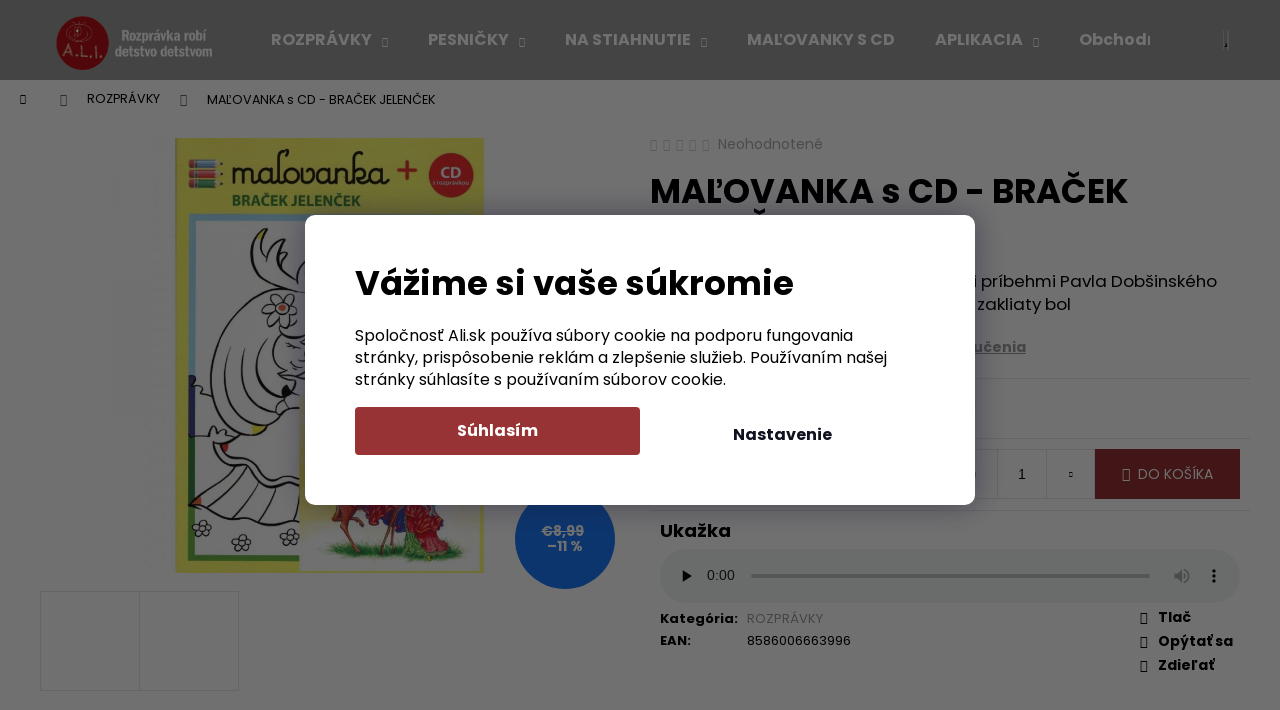

--- FILE ---
content_type: text/html; charset=utf-8
request_url: https://www.rozpravkypredeti.sk/malovanka-cd-bracek-jelencek/
body_size: 26931
content:
<!doctype html><html lang="sk" dir="ltr" class="header-background-dark external-fonts-loaded"><head><meta charset="utf-8" /><meta name="viewport" content="width=device-width,initial-scale=1" /><title>MAĽOVANKA   s CD - BRAČEK JELENČEK - ALI SK</title><link rel="preconnect" href="https://cdn.myshoptet.com" /><link rel="dns-prefetch" href="https://cdn.myshoptet.com" /><link rel="preload" href="https://cdn.myshoptet.com/prj/dist/master/cms/libs/jquery/jquery-1.11.3.min.js" as="script" /><link href="https://cdn.myshoptet.com/prj/dist/master/cms/templates/frontend_templates/shared/css/font-face/poppins.css" rel="stylesheet"><link href="https://cdn.myshoptet.com/prj/dist/master/shop/dist/font-shoptet-12.css.d637f40c301981789c16.css" rel="stylesheet"><script>
dataLayer = [];
dataLayer.push({'shoptet' : {
    "pageId": 714,
    "pageType": "productDetail",
    "currency": "EUR",
    "currencyInfo": {
        "decimalSeparator": ",",
        "exchangeRate": 1,
        "priceDecimalPlaces": 2,
        "symbol": "\u20ac",
        "symbolLeft": 1,
        "thousandSeparator": " "
    },
    "language": "sk",
    "projectId": 450311,
    "product": {
        "id": 720,
        "guid": "241cf4fc-d4b6-11eb-a23f-ecf4bbd79d2f",
        "hasVariants": false,
        "codes": [
            {
                "code": 371,
                "quantity": "> 5",
                "stocks": [
                    {
                        "id": "ext",
                        "quantity": "> 5"
                    }
                ]
            }
        ],
        "code": "371",
        "name": "MA\u013dOVANKA   s CD - BRA\u010cEK JELEN\u010cEK",
        "appendix": "",
        "weight": 0,
        "currentCategory": "ROZPR\u00c1VKY",
        "currentCategoryGuid": "15e770ce-d4b6-11eb-bad3-ecf4bbd79d2f",
        "defaultCategory": "ROZPR\u00c1VKY",
        "defaultCategoryGuid": "15e770ce-d4b6-11eb-bad3-ecf4bbd79d2f",
        "currency": "EUR",
        "priceWithVat": 7.9900000000000002
    },
    "stocks": [
        {
            "id": "ext",
            "title": "Sklad",
            "isDeliveryPoint": 0,
            "visibleOnEshop": 1
        }
    ],
    "cartInfo": {
        "id": null,
        "freeShipping": false,
        "freeShippingFrom": 0,
        "leftToFreeGift": {
            "formattedPrice": "\u20ac0",
            "priceLeft": 0
        },
        "freeGift": false,
        "leftToFreeShipping": {
            "priceLeft": 0,
            "dependOnRegion": 0,
            "formattedPrice": "\u20ac0"
        },
        "discountCoupon": [],
        "getNoBillingShippingPrice": {
            "withoutVat": 0,
            "vat": 0,
            "withVat": 0
        },
        "cartItems": [],
        "taxMode": "ORDINARY"
    },
    "cart": [],
    "customer": {
        "priceRatio": 1,
        "priceListId": 1,
        "groupId": null,
        "registered": false,
        "mainAccount": false
    }
}});
dataLayer.push({'cookie_consent' : {
    "marketing": "denied",
    "analytics": "denied"
}});
document.addEventListener('DOMContentLoaded', function() {
    shoptet.consent.onAccept(function(agreements) {
        if (agreements.length == 0) {
            return;
        }
        dataLayer.push({
            'cookie_consent' : {
                'marketing' : (agreements.includes(shoptet.config.cookiesConsentOptPersonalisation)
                    ? 'granted' : 'denied'),
                'analytics': (agreements.includes(shoptet.config.cookiesConsentOptAnalytics)
                    ? 'granted' : 'denied')
            },
            'event': 'cookie_consent'
        });
    });
});
</script>

<!-- Google Tag Manager -->
<script>(function(w,d,s,l,i){w[l]=w[l]||[];w[l].push({'gtm.start':
new Date().getTime(),event:'gtm.js'});var f=d.getElementsByTagName(s)[0],
j=d.createElement(s),dl=l!='dataLayer'?'&l='+l:'';j.async=true;j.src=
'https://www.googletagmanager.com/gtm.js?id='+i+dl;f.parentNode.insertBefore(j,f);
})(window,document,'script','dataLayer','GTM-NFD8TGX');</script>
<!-- End Google Tag Manager -->

<meta property="og:type" content="website"><meta property="og:site_name" content="rozpravkypredeti.sk"><meta property="og:url" content="https://www.rozpravkypredeti.sk/malovanka-cd-bracek-jelencek/"><meta property="og:title" content="MAĽOVANKA   s CD - BRAČEK JELENČEK - ALI SK"><meta name="author" content="ALI SK"><meta name="web_author" content="Shoptet.sk"><meta name="dcterms.rightsHolder" content="www.rozpravkypredeti.sk"><meta name="robots" content="index,follow"><meta property="og:image" content="https://cdn.myshoptet.com/usr/www.rozpravkypredeti.sk/user/shop/big/720_malovanka-s-cd-bracek-jelencek.jpg?61289343"><meta property="og:description" content="rozpravky, audiorozpravky, audioknihy, pre deti, pesnicky pre deti, audio, pesničky, rozprávky, audiorozprávky,  rozprávky pre deti, slovenské rozprávky"><meta name="description" content="rozpravky, audiorozpravky, audioknihy, pre deti, pesnicky pre deti, audio, pesničky, rozprávky, audiorozprávky,  rozprávky pre deti, slovenské rozprávky"><meta property="product:price:amount" content="7.99"><meta property="product:price:currency" content="EUR"><style>:root {--color-primary: #9b9b9b;--color-primary-h: 0;--color-primary-s: 0%;--color-primary-l: 61%;--color-primary-hover: #973334;--color-primary-hover-h: 359;--color-primary-hover-s: 50%;--color-primary-hover-l: 40%;--color-secondary: #973334;--color-secondary-h: 359;--color-secondary-s: 50%;--color-secondary-l: 40%;--color-secondary-hover: #01B159;--color-secondary-hover-h: 150;--color-secondary-hover-s: 99%;--color-secondary-hover-l: 35%;--color-tertiary: #E9E9E9;--color-tertiary-h: 0;--color-tertiary-s: 0%;--color-tertiary-l: 91%;--color-tertiary-hover: #E9E9E9;--color-tertiary-hover-h: 0;--color-tertiary-hover-s: 0%;--color-tertiary-hover-l: 91%;--color-header-background: #9b9b9b;--template-font: "Poppins";--template-headings-font: "Poppins";--header-background-url: url("[data-uri]");--cookies-notice-background: #1A1937;--cookies-notice-color: #F8FAFB;--cookies-notice-button-hover: #f5f5f5;--cookies-notice-link-hover: #27263f;--templates-update-management-preview-mode-content: "Náhľad aktualizácií šablóny je aktívny pre váš prehliadač."}</style>
    
    <link href="https://cdn.myshoptet.com/prj/dist/master/shop/dist/main-12.less.a712b24f4ee06168baf8.css" rel="stylesheet" />
        
    <script>var shoptet = shoptet || {};</script>
    <script src="https://cdn.myshoptet.com/prj/dist/master/shop/dist/main-3g-header.js.05f199e7fd2450312de2.js"></script>
<!-- User include --><!-- project html code header -->
<style>
#audio-ukazka h4 {
  font-size: 18px;
  font-weight: bold;
  margin-top: 0;
  margin-bottom: 9px;
}
#audio-ukazka audio {
  width: 100%;
}

.basic-description audio {
  width: 100%;
}
#audio-ukazka {
  flex: 0 1 100%;
}
.p-param-block {
  display: flex;
  flex-wrap: wrap;
}
.detail-parameters-wrapper {
  flex: 0 1 50%;
}

.radio-wrapper.active label > span b {
color: #01B159;
}

.radio-wrapper.active .for-free {
color: #01B159;
}
.radio-wrapper input[type="checkbox"]:checked + label::before, .radio-wrapper input[type="radio"]:checked+label::before {
border-color: #000000;
}
.radio-wrapper input[type="checkbox"]:checked + label::after, .radio-wrapper input[type="radio"]:checked+label::after {
border-color: #fff;
background-color: #000000;
}
.btn.btn-primary, a.btn.btn-primary {
color: #000000;
border-color: #000000;
}
</style>

<link href="/user/documents/style.css?v=0.005" rel="stylesheet" />

<!-- /User include --><link rel="shortcut icon" href="/favicon.ico" type="image/x-icon" /><link rel="canonical" href="https://www.rozpravkypredeti.sk/malovanka-cd-bracek-jelencek/" />    <!-- Global site tag (gtag.js) - Google Analytics -->
    <script async src="https://www.googletagmanager.com/gtag/js?id=G-5B873C5JL5"></script>
    <script>
        
        window.dataLayer = window.dataLayer || [];
        function gtag(){dataLayer.push(arguments);}
        

                    console.debug('default consent data');

            gtag('consent', 'default', {"ad_storage":"denied","analytics_storage":"denied","ad_user_data":"denied","ad_personalization":"denied","wait_for_update":500});
            dataLayer.push({
                'event': 'default_consent'
            });
        
        gtag('js', new Date());

        
                gtag('config', 'G-5B873C5JL5', {"groups":"GA4","send_page_view":false,"content_group":"productDetail","currency":"EUR","page_language":"sk"});
        
        
        
        
        
        
                    gtag('event', 'page_view', {"send_to":"GA4","page_language":"sk","content_group":"productDetail","currency":"EUR"});
        
                gtag('set', 'currency', 'EUR');

        gtag('event', 'view_item', {
            "send_to": "UA",
            "items": [
                {
                    "id": "371",
                    "name": "MA\u013dOVANKA   s CD - BRA\u010cEK JELEN\u010cEK",
                    "category": "ROZPR\u00c1VKY",
                                                            "price": 7.61
                }
            ]
        });
        
        
        
        
        
                    gtag('event', 'view_item', {"send_to":"GA4","page_language":"sk","content_group":"productDetail","value":7.6100000000000003,"currency":"EUR","items":[{"item_id":"371","item_name":"MA\u013dOVANKA   s CD - BRA\u010cEK JELEN\u010cEK","item_category":"ROZPR\u00c1VKY","price":7.6100000000000003,"quantity":1,"index":0}]});
        
        
        
        
        
        
        
        document.addEventListener('DOMContentLoaded', function() {
            if (typeof shoptet.tracking !== 'undefined') {
                for (var id in shoptet.tracking.bannersList) {
                    gtag('event', 'view_promotion', {
                        "send_to": "UA",
                        "promotions": [
                            {
                                "id": shoptet.tracking.bannersList[id].id,
                                "name": shoptet.tracking.bannersList[id].name,
                                "position": shoptet.tracking.bannersList[id].position
                            }
                        ]
                    });
                }
            }

            shoptet.consent.onAccept(function(agreements) {
                if (agreements.length !== 0) {
                    console.debug('gtag consent accept');
                    var gtagConsentPayload =  {
                        'ad_storage': agreements.includes(shoptet.config.cookiesConsentOptPersonalisation)
                            ? 'granted' : 'denied',
                        'analytics_storage': agreements.includes(shoptet.config.cookiesConsentOptAnalytics)
                            ? 'granted' : 'denied',
                                                                                                'ad_user_data': agreements.includes(shoptet.config.cookiesConsentOptPersonalisation)
                            ? 'granted' : 'denied',
                        'ad_personalization': agreements.includes(shoptet.config.cookiesConsentOptPersonalisation)
                            ? 'granted' : 'denied',
                        };
                    console.debug('update consent data', gtagConsentPayload);
                    gtag('consent', 'update', gtagConsentPayload);
                    dataLayer.push(
                        { 'event': 'update_consent' }
                    );
                }
            });
        });
    </script>
</head><body class="desktop id-714 in-rozpravky template-12 type-product type-detail one-column-body columns-4 ums_forms_redesign--off ums_a11y_category_page--on ums_discussion_rating_forms--off ums_flags_display_unification--on ums_a11y_login--on mobile-header-version-0"><noscript>
    <style>
        #header {
            padding-top: 0;
            position: relative !important;
            top: 0;
        }
        .header-navigation {
            position: relative !important;
        }
        .overall-wrapper {
            margin: 0 !important;
        }
        body:not(.ready) {
            visibility: visible !important;
        }
    </style>
    <div class="no-javascript">
        <div class="no-javascript__title">Musíte zmeniť nastavenie vášho prehliadača</div>
        <div class="no-javascript__text">Pozrite sa na: <a href="https://www.google.com/support/bin/answer.py?answer=23852">Ako povoliť JavaScript vo vašom prehliadači</a>.</div>
        <div class="no-javascript__text">Ak používate software na blokovanie reklám, možno bude potrebné, aby ste povolili JavaScript z tejto stránky.</div>
        <div class="no-javascript__text">Ďakujeme.</div>
    </div>
</noscript>

        <div id="fb-root"></div>
        <script>
            window.fbAsyncInit = function() {
                FB.init({
                    autoLogAppEvents : true,
                    xfbml            : true,
                    version          : 'v24.0'
                });
            };
        </script>
        <script async defer crossorigin="anonymous" src="https://connect.facebook.net/sk_SK/sdk.js#xfbml=1&version=v24.0"></script>
<!-- Google Tag Manager (noscript) -->
<noscript><iframe src="https://www.googletagmanager.com/ns.html?id=GTM-NFD8TGX"
height="0" width="0" style="display:none;visibility:hidden"></iframe></noscript>
<!-- End Google Tag Manager (noscript) -->

    <div class="siteCookies siteCookies--bottom siteCookies--dark js-siteCookies" role="dialog" data-testid="cookiesPopup" data-nosnippet>
        <div class="siteCookies__form">
            <div class="siteCookies__content">
                <div class="siteCookies__text">
                    <div class="custom-cookies">
<h1>Vážime si vaše súkromie</h1>
<p>Spoločnosť Ali.sk používa súbory cookie na podporu fungovania stránky, prispôsobenie reklám a zlepšenie služieb. Používaním našej stránky súhlasíte s používaním súborov cookie.</p>
</div>
                </div>
                <p class="siteCookies__links">
                    <button class="siteCookies__link js-cookies-settings" aria-label="Nastavenia cookies" data-testid="cookiesSettings">Nastavenie</button>
                </p>
            </div>
            <div class="siteCookies__buttonWrap">
                                <button class="siteCookies__button js-cookiesConsentSubmit" value="all" aria-label="Prijať cookies" data-testid="buttonCookiesAccept">Súhlasím</button>
            </div>
        </div>
        <script>
            document.addEventListener("DOMContentLoaded", () => {
                const siteCookies = document.querySelector('.js-siteCookies');
                document.addEventListener("scroll", shoptet.common.throttle(() => {
                    const st = document.documentElement.scrollTop;
                    if (st > 1) {
                        siteCookies.classList.add('siteCookies--scrolled');
                    } else {
                        siteCookies.classList.remove('siteCookies--scrolled');
                    }
                }, 100));
            });
        </script>
    </div>
<a href="#content" class="skip-link sr-only">Prejsť na obsah</a><div class="overall-wrapper">
    <div class="user-action">
                        <dialog id="login" class="dialog dialog--modal dialog--fullscreen js-dialog--modal" aria-labelledby="loginHeading">
        <div class="dialog__close dialog__close--arrow">
                        <button type="button" class="btn toggle-window-arr" data-dialog-close data-testid="backToShop">Späť <span>do obchodu</span></button>
            </div>
        <div class="dialog__wrapper">
            <div class="dialog__content dialog__content--form">
                <div class="dialog__header">
                    <h2 id="loginHeading" class="dialog__heading dialog__heading--login">Prihlásenie k vášmu účtu</h2>
                </div>
                <div id="customerLogin" class="dialog__body">
                    <form action="/action/Customer/Login/" method="post" id="formLoginIncluded" class="csrf-enabled formLogin" data-testid="formLogin"><input type="hidden" name="referer" value="" /><div class="form-group"><div class="input-wrapper email js-validated-element-wrapper no-label"><input type="email" name="email" class="form-control" autofocus placeholder="E-mailová adresa (napr. jan@novak.sk)" data-testid="inputEmail" autocomplete="email" required /></div></div><div class="form-group"><div class="input-wrapper password js-validated-element-wrapper no-label"><input type="password" name="password" class="form-control" placeholder="Heslo" data-testid="inputPassword" autocomplete="current-password" required /><span class="no-display">Nemôžete vyplniť toto pole</span><input type="text" name="surname" value="" class="no-display" /></div></div><div class="form-group"><div class="login-wrapper"><button type="submit" class="btn btn-secondary btn-text btn-login" data-testid="buttonSubmit">Prihlásiť sa</button><div class="password-helper"><a href="/registracia/" data-testid="signup" rel="nofollow">Nová registrácia</a><a href="/klient/zabudnute-heslo/" rel="nofollow">Zabudnuté heslo</a></div></div></div></form>
                </div>
            </div>
        </div>
    </dialog>
            </div>
<header id="header"><div class="container navigation-wrapper"><div class="site-name"><a href="/" data-testid="linkWebsiteLogo"><img src="https://cdn.myshoptet.com/usr/www.rozpravkypredeti.sk/user/logos/untitled-3.png" alt="ALI SK" fetchpriority="low" /></a></div><nav id="navigation" aria-label="Hlavné menu" data-collapsible="true"><div class="navigation-in menu"><ul class="menu-level-1" role="menubar" data-testid="headerMenuItems"><li class="menu-item-714 ext" role="none"><a href="/rozpravky/" class="active" data-testid="headerMenuItem" role="menuitem" aria-haspopup="true" aria-expanded="false"><b>ROZPRÁVKY</b><span class="submenu-arrow"></span></a><ul class="menu-level-2" aria-label="ROZPRÁVKY" tabindex="-1" role="menu"><li class="menu-item-738" role="none"><a href="/pre-najmensich/" data-testid="headerMenuItem" role="menuitem"><span>Pre najmenších</span></a>
                        </li><li class="menu-item-744" role="none"><a href="/pavla-dobsinseiho/" data-testid="headerMenuItem" role="menuitem"><span>Pavla Dobšinséího</span></a>
                        </li><li class="menu-item-741" role="none"><a href="/s-pesnickami/" data-testid="headerMenuItem" role="menuitem"><span>S pesničkami</span></a>
                        </li><li class="menu-item-747" role="none"><a href="/z-dalekych-krajin/" data-testid="headerMenuItem" role="menuitem"><span>Z ďalekých krajín</span></a>
                        </li><li class="menu-item-750" role="none"><a href="/ludove/" data-testid="headerMenuItem" role="menuitem"><span>Ľudové</span></a>
                        </li><li class="menu-item-771" role="none"><a href="/rozpravky-o-zvieratkach/" data-testid="headerMenuItem" role="menuitem"><span>O zvieratkách</span></a>
                        </li><li class="menu-item-753" role="none"><a href="/edicia---z-rozpravky-do--rozpravky/" data-testid="headerMenuItem" role="menuitem"><span>Edícia “ Z rozprávky do  rozprávky “</span></a>
                        </li><li class="menu-item-756" role="none"><a href="/sety/" data-testid="headerMenuItem" role="menuitem"><span>Sety</span></a>
                        </li><li class="menu-item-792" role="none"><a href="/zlata-edicia/" data-image="https://cdn.myshoptet.com/usr/www.rozpravkypredeti.sk/user/categories/thumb/zlata_edicia_logo_black-1.jpg" data-testid="headerMenuItem" role="menuitem"><span>Zlatá edícia</span></a>
                        </li><li class="menu-item-831" role="none"><a href="/rozpravky-s-malovankou/" data-testid="headerMenuItem" role="menuitem"><span>Rozprávky s maľovankou</span></a>
                        </li></ul></li>
<li class="menu-item-717 ext" role="none"><a href="/pesnicky/" data-testid="headerMenuItem" role="menuitem" aria-haspopup="true" aria-expanded="false"><b>PESNIČKY</b><span class="submenu-arrow"></span></a><ul class="menu-level-2" aria-label="PESNIČKY" tabindex="-1" role="menu"><li class="menu-item-759" role="none"><a href="/pre-najmensich-2/" data-testid="headerMenuItem" role="menuitem"><span>Pre najmenších</span></a>
                        </li></ul></li>
<li class="menu-item-801 ext" role="none"><a href="/na-stiahnutie/" data-testid="headerMenuItem" role="menuitem" aria-haspopup="true" aria-expanded="false"><b>NA STIAHNUTIE</b><span class="submenu-arrow"></span></a><ul class="menu-level-2" aria-label="NA STIAHNUTIE" tabindex="-1" role="menu"><li class="menu-item-843" role="none"><a href="/rozpravky-pre-najmensich/" data-testid="headerMenuItem" role="menuitem"><span>Rozprávky pre najmenších</span></a>
                        </li><li class="menu-item-846" role="none"><a href="/rozpravky-o-zvieratkach-2/" data-testid="headerMenuItem" role="menuitem"><span>Rozprávky o zvieratkách</span></a>
                        </li><li class="menu-item-849" role="none"><a href="/rozpravky-s-pesnickami/" data-testid="headerMenuItem" role="menuitem"><span>Rozprávky s pesničkami</span></a>
                        </li><li class="menu-item-852" role="none"><a href="/rozpravky-pavla-dobsinskeho/" data-testid="headerMenuItem" role="menuitem"><span>Rozprávky Pavla Dobšinského</span></a>
                        </li><li class="menu-item-855" role="none"><a href="/rozpravky-z-dalekych-krajin/" data-testid="headerMenuItem" role="menuitem"><span>Rozprávky z ďalekých krajín</span></a>
                        </li><li class="menu-item-858" role="none"><a href="/ludove-rozpravky/" data-testid="headerMenuItem" role="menuitem"><span>Ľudové rozprávky</span></a>
                        </li></ul></li>
<li class="menu-item-723" role="none"><a href="/malovanky-s-cd/" data-testid="headerMenuItem" role="menuitem" aria-expanded="false"><b>MAĽOVANKY S CD</b></a></li>
<li class="menu-item-726 ext" role="none"><a href="/aplikacia/" data-testid="headerMenuItem" role="menuitem" aria-haspopup="true" aria-expanded="false"><b>APLIKACIA</b><span class="submenu-arrow"></span></a><ul class="menu-level-2" aria-label="APLIKACIA" tabindex="-1" role="menu"><li class="menu-item-765" role="none"><a href="/kupit--v-e-shope/" data-image="https://cdn.myshoptet.com/usr/www.rozpravkypredeti.sk/user/categories/thumb/app_do_pdf-1.jpg" data-testid="headerMenuItem" role="menuitem"><span>Kúpiť  v e-shope</span></a>
                        </li></ul></li>
<li class="menu-item-39" role="none"><a href="/obchodne-podmienky/" data-testid="headerMenuItem" role="menuitem" aria-expanded="false"><b>Obchodné podmienky</b></a></li>
<li class="menu-item-29" role="none"><a href="/kontakty/" data-testid="headerMenuItem" role="menuitem" aria-expanded="false"><b>Kontakty</b></a></li>
</ul></div><span class="navigation-close"></span></nav><div class="menu-helper" data-testid="hamburgerMenu"><span>Viac</span></div>

    <div class="navigation-buttons">
                <a href="#" class="toggle-window" data-target="search" data-testid="linkSearchIcon"><span class="sr-only">Hľadať</span></a>
                    
        <button class="top-nav-button top-nav-button-login" type="button" data-dialog-id="login" aria-haspopup="dialog" aria-controls="login" data-testid="signin">
            <span class="sr-only">Prihlásenie</span>
        </button>
                    <a href="/kosik/" class="toggle-window cart-count" data-target="cart" data-testid="headerCart" rel="nofollow" aria-haspopup="dialog" aria-expanded="false" aria-controls="cart-widget"><span class="sr-only">Nákupný košík</span></a>
        <a href="#" class="toggle-window" data-target="navigation" data-testid="hamburgerMenu"><span class="sr-only">Menu</span></a>
    </div>

</div></header><!-- / header -->


<div id="content-wrapper" class="container_resetted content-wrapper">
    
                                <div class="breadcrumbs navigation-home-icon-wrapper" itemscope itemtype="https://schema.org/BreadcrumbList">
                                                                            <span id="navigation-first" data-basetitle="ALI SK" itemprop="itemListElement" itemscope itemtype="https://schema.org/ListItem">
                <a href="/" itemprop="item" class="navigation-home-icon"><span class="sr-only" itemprop="name">Domov</span></a>
                <span class="navigation-bullet">/</span>
                <meta itemprop="position" content="1" />
            </span>
                                <span id="navigation-1" itemprop="itemListElement" itemscope itemtype="https://schema.org/ListItem">
                <a href="/rozpravky/" itemprop="item" data-testid="breadcrumbsSecondLevel"><span itemprop="name">ROZPRÁVKY</span></a>
                <span class="navigation-bullet">/</span>
                <meta itemprop="position" content="2" />
            </span>
                                            <span id="navigation-2" itemprop="itemListElement" itemscope itemtype="https://schema.org/ListItem" data-testid="breadcrumbsLastLevel">
                <meta itemprop="item" content="https://www.rozpravkypredeti.sk/malovanka-cd-bracek-jelencek/" />
                <meta itemprop="position" content="3" />
                <span itemprop="name" data-title="MAĽOVANKA   s CD - BRAČEK JELENČEK">MAĽOVANKA   s CD - BRAČEK JELENČEK <span class="appendix"></span></span>
            </span>
            </div>
            
    <div class="content-wrapper-in">
                <main id="content" class="content wide">
                            
<div class="p-detail" itemscope itemtype="https://schema.org/Product">

    
    <meta itemprop="name" content="MAĽOVANKA   s CD - BRAČEK JELENČEK" />
    <meta itemprop="category" content="Úvodná stránka &gt; ROZPRÁVKY &gt; MAĽOVANKA   s CD - BRAČEK JELENČEK" />
    <meta itemprop="url" content="https://www.rozpravkypredeti.sk/malovanka-cd-bracek-jelencek/" />
    <meta itemprop="image" content="https://cdn.myshoptet.com/usr/www.rozpravkypredeti.sk/user/shop/big/720_malovanka-s-cd-bracek-jelencek.jpg?61289343" />
            <meta itemprop="description" content="Veľá maľovánka a CD s rozprávkovými príbehmi Pavla Dobšinského Braček Jelenček O princovi, čo na žabu zakliaty bol" />
                                <meta itemprop="gtin13" content="8586006663996" />            
        <div class="p-detail-inner">

        <div class="p-data-wrapper">
            <div class="p-detail-inner-header">
                            <div class="stars-wrapper">
            
<span class="stars star-list">
                                                <span class="star star-off show-tooltip is-active productRatingAction" data-productid="720" data-score="1" title="    Hodnotenie:
            Neohodnotené    "></span>
                    
                                                <span class="star star-off show-tooltip is-active productRatingAction" data-productid="720" data-score="2" title="    Hodnotenie:
            Neohodnotené    "></span>
                    
                                                <span class="star star-off show-tooltip is-active productRatingAction" data-productid="720" data-score="3" title="    Hodnotenie:
            Neohodnotené    "></span>
                    
                                                <span class="star star-off show-tooltip is-active productRatingAction" data-productid="720" data-score="4" title="    Hodnotenie:
            Neohodnotené    "></span>
                    
                                                <span class="star star-off show-tooltip is-active productRatingAction" data-productid="720" data-score="5" title="    Hodnotenie:
            Neohodnotené    "></span>
                    
    </span>
            <span class="stars-label">
                                Neohodnotené                    </span>
        </div>
                    <h1>
                      MAĽOVANKA   s CD - BRAČEK JELENČEK                </h1>
            </div>

                            <div class="p-short-description" data-testid="productCardShortDescr">
                    Veľá maľovánka a CD s rozprávkovými príbehmi Pavla Dobšinského Braček Jelenček O princovi, čo na žabu zakliaty bol
                </div>
            

            <form action="/action/Cart/addCartItem/" method="post" id="product-detail-form" class="pr-action csrf-enabled" data-testid="formProduct">
                <meta itemprop="productID" content="720" /><meta itemprop="identifier" content="241cf4fc-d4b6-11eb-a23f-ecf4bbd79d2f" /><meta itemprop="sku" content="371" /><span itemprop="offers" itemscope itemtype="https://schema.org/Offer"><link itemprop="availability" href="https://schema.org/InStock" /><meta itemprop="url" content="https://www.rozpravkypredeti.sk/malovanka-cd-bracek-jelencek/" /><meta itemprop="price" content="7.99" /><meta itemprop="priceCurrency" content="EUR" /><link itemprop="itemCondition" href="https://schema.org/NewCondition" /></span><input type="hidden" name="productId" value="720" /><input type="hidden" name="priceId" value="720" /><input type="hidden" name="language" value="sk" />

                <div class="p-variants-block">
                                    <table class="detail-parameters">
                        <tbody>
                        
                        
                                                                            <tr>
                                <th colspan="2">
                                    <span class="delivery-time-label">Môžeme doručiť do:</span>
                                                                <div class="delivery-time" data-testid="deliveryTime">
                <span>
            6.2.2026
        </span>
    </div>
                                                                                        <a href="/malovanka-cd-bracek-jelencek:moznosti-dorucenia/" class="shipping-options">Možnosti doručenia</a>
                                                                    </th>
                            </tr>
                                                                        </tbody>
                    </table>
                            </div>



            <div class="p-basic-info-block">
                <div class="block">
                                                            

    
    <span class="availability-label" style="color: #009901" data-testid="labelAvailability">
                    Skladom            </span>
        <span class="availability-amount" data-testid="numberAvailabilityAmount">(&gt;5&nbsp;ks)</span>

                                </div>
                <div class="block">
                                            <span class="p-code">
        <span class="p-code-label">Kód:</span>
                    <span>371</span>
            </span>
                </div>
                <div class="block">
                                                        </div>
            </div>

                                        
            <div class="p-to-cart-block">
                            <div class="p-final-price-wrapper">
                        <span class="price-standard">
                                            <span>€8,99</span>
                        </span>
                        <span class="price-save">
            
                        
                &ndash;11 %
        </span>
                    <strong class="price-final" data-testid="productCardPrice">
            <span class="price-final-holder">
                €7,99
    

        </span>
    </strong>
                                            <span class="price-measure">
                    
                        </span>
                    
                </div>
                            <div class="p-add-to-cart-wrapper">
                                <div class="add-to-cart" data-testid="divAddToCart">
                
<span class="quantity">
    <span
        class="increase-tooltip js-increase-tooltip"
        data-trigger="manual"
        data-container="body"
        data-original-title="Nie je možné zakúpiť viac než 9999 ks."
        aria-hidden="true"
        role="tooltip"
        data-testid="tooltip">
    </span>

    <span
        class="decrease-tooltip js-decrease-tooltip"
        data-trigger="manual"
        data-container="body"
        data-original-title="Minimálne množstvo, ktoré je možné zakúpiť je 1 ks."
        aria-hidden="true"
        role="tooltip"
        data-testid="tooltip">
    </span>
    <label>
        <input
            type="number"
            name="amount"
            value="1"
            class="amount"
            autocomplete="off"
            data-decimals="0"
                        step="1"
            min="1"
            max="9999"
            aria-label="Množstvo"
            data-testid="cartAmount"/>
    </label>

    <button
        class="increase"
        type="button"
        aria-label="Zvýšiť množstvo o 1"
        data-testid="increase">
            <span class="increase__sign">&plus;</span>
    </button>

    <button
        class="decrease"
        type="button"
        aria-label="Znížiť množstvo o 1"
        data-testid="decrease">
            <span class="decrease__sign">&minus;</span>
    </button>
</span>
                    
                <button type="submit" class="btn btn-conversion add-to-cart-button" data-testid="buttonAddToCart" aria-label="Do košíka MAĽOVANKA   s CD - BRAČEK JELENČEK">Do košíka</button>
            
            </div>
                            </div>
            </div>


            </form>

            
            

            <div class="p-param-block">
                <div class="detail-parameters-wrapper">
                    <table class="detail-parameters second">
                        <tr>
    <th>
        <span class="row-header-label">
            Kategória<span class="row-header-label-colon">:</span>
        </span>
    </th>
    <td>
        <a href="/rozpravky/">ROZPRÁVKY</a>    </td>
</tr>
    <tr class="productEan">
      <th>
          <span class="row-header-label productEan__label">
              EAN<span class="row-header-label-colon">:</span>
          </span>
      </th>
      <td>
          <span class="productEan__value">8586006663996</span>
      </td>
  </tr>
                    </table>
                </div>
                <div class="social-buttons-wrapper">
                    <div class="link-icons" data-testid="productDetailActionIcons">
    <a href="#" class="link-icon print" title="Tlačiť produkt"><span>Tlač</span></a>
    <a href="/malovanka-cd-bracek-jelencek:otazka/" class="link-icon chat" title="Hovoriť s predajcom" rel="nofollow"><span>Opýtať sa</span></a>
                <a href="#" class="link-icon share js-share-buttons-trigger" title="Zdieľať produkt"><span>Zdieľať</span></a>
    </div>
                        <div class="social-buttons no-display">
                    <div class="twitter">
                <script>
        window.twttr = (function(d, s, id) {
            var js, fjs = d.getElementsByTagName(s)[0],
                t = window.twttr || {};
            if (d.getElementById(id)) return t;
            js = d.createElement(s);
            js.id = id;
            js.src = "https://platform.twitter.com/widgets.js";
            fjs.parentNode.insertBefore(js, fjs);
            t._e = [];
            t.ready = function(f) {
                t._e.push(f);
            };
            return t;
        }(document, "script", "twitter-wjs"));
        </script>

<a
    href="https://twitter.com/share"
    class="twitter-share-button"
        data-lang="sk"
    data-url="https://www.rozpravkypredeti.sk/malovanka-cd-bracek-jelencek/"
>Tweet</a>

            </div>
                    <div class="facebook">
                <div
            data-layout="button"
        class="fb-share-button"
    >
</div>

            </div>
                                <div class="close-wrapper">
        <a href="#" class="close-after js-share-buttons-trigger" title="Zdieľať produkt">Zavrieť</a>
    </div>

            </div>
                </div>
            </div>


                                </div>

        <div class="p-image-wrapper">
            
            <div class="p-image" style="" data-testid="mainImage">
                

<a href="https://cdn.myshoptet.com/usr/www.rozpravkypredeti.sk/user/shop/big/720_malovanka-s-cd-bracek-jelencek.jpg?61289343" class="p-main-image cloud-zoom" data-href="https://cdn.myshoptet.com/usr/www.rozpravkypredeti.sk/user/shop/orig/720_malovanka-s-cd-bracek-jelencek.jpg?61289343"><img src="https://cdn.myshoptet.com/usr/www.rozpravkypredeti.sk/user/shop/big/720_malovanka-s-cd-bracek-jelencek.jpg?61289343" alt="MAĽOVANKA   s CD - BRAČEK JELENČEK" width="1024" height="768"  fetchpriority="high" />
</a>                


                

    

    <div class="flags flags-extra">
      
                
                                                                              
            <span class="flag flag-discount">
                                                                    <span class="price-standard">
                                            <span>€8,99</span>
                        </span>
                                                                                                            <span class="price-save">
            
                        
                &ndash;11 %
        </span>
                                    </span>
              </div>
            </div>
            <div class="row">
                
    <div class="col-sm-12 p-thumbnails-wrapper">

        <div class="p-thumbnails">

            <div class="p-thumbnails-inner">

                <div>
                                                                                        <a href="https://cdn.myshoptet.com/usr/www.rozpravkypredeti.sk/user/shop/big/720_malovanka-s-cd-bracek-jelencek.jpg?61289343" class="p-thumbnail highlighted">
                            <img src="data:image/svg+xml,%3Csvg%20width%3D%22100%22%20height%3D%22100%22%20xmlns%3D%22http%3A%2F%2Fwww.w3.org%2F2000%2Fsvg%22%3E%3C%2Fsvg%3E" alt="MAĽOVANKA   s CD - BRAČEK JELENČEK" width="100" height="100"  data-src="https://cdn.myshoptet.com/usr/www.rozpravkypredeti.sk/user/shop/related/720_malovanka-s-cd-bracek-jelencek.jpg?61289343" fetchpriority="low" />
                        </a>
                        <a href="https://cdn.myshoptet.com/usr/www.rozpravkypredeti.sk/user/shop/big/720_malovanka-s-cd-bracek-jelencek.jpg?61289343" class="cbox-gal" data-gallery="lightbox[gallery]" data-alt="MAĽOVANKA   s CD - BRAČEK JELENČEK"></a>
                                                                    <a href="https://cdn.myshoptet.com/usr/www.rozpravkypredeti.sk/user/shop/big/720-1_malovanka-bracek-jelencek-b.jpg?630e1891" class="p-thumbnail">
                            <img src="data:image/svg+xml,%3Csvg%20width%3D%22100%22%20height%3D%22100%22%20xmlns%3D%22http%3A%2F%2Fwww.w3.org%2F2000%2Fsvg%22%3E%3C%2Fsvg%3E" alt="Malovanka Bracek Jelencek B" width="100" height="100"  data-src="https://cdn.myshoptet.com/usr/www.rozpravkypredeti.sk/user/shop/related/720-1_malovanka-bracek-jelencek-b.jpg?630e1891" fetchpriority="low" />
                        </a>
                        <a href="https://cdn.myshoptet.com/usr/www.rozpravkypredeti.sk/user/shop/big/720-1_malovanka-bracek-jelencek-b.jpg?630e1891" class="cbox-gal" data-gallery="lightbox[gallery]" data-alt="Malovanka Bracek Jelencek B"></a>
                                    </div>

            </div>

            <a href="#" class="thumbnail-prev"></a>
            <a href="#" class="thumbnail-next"></a>

        </div>

    </div>

            </div>

        </div>
    </div>

    <div class="container container--bannersBenefit">
            </div>

        



        
    <div class="shp-tabs-wrapper p-detail-tabs-wrapper">
        <div class="row">
            <div class="col-sm-12 shp-tabs-row responsive-nav">
                <div class="shp-tabs-holder">
    <ul id="p-detail-tabs" class="shp-tabs p-detail-tabs visible-links" role="tablist">
                            <li class="shp-tab active" data-testid="tabDescription">
                <a href="#description" class="shp-tab-link" role="tab" data-toggle="tab">Popis</a>
            </li>
                                                <li class="shp-tab" data-testid="tabRelatedProducts">
                <a href="#productsRelated" class="shp-tab-link" role="tab" data-toggle="tab">Súvisiace (4)</a>
            </li>
                                                                                                         <li class="shp-tab" data-testid="tabDiscussion">
                                <a href="#productDiscussion" class="shp-tab-link" role="tab" data-toggle="tab">Diskusia</a>
            </li>
                                        </ul>
</div>
            </div>
            <div class="col-sm-12 ">
                <div id="tab-content" class="tab-content">
                                                                                                            <div id="description" class="tab-pane fade in active" role="tabpanel">
        <div class="description-inner">
            <div class="basic-description">
                
                                    <div id="audio-ukazka">
<h4>Ukažka</h4>
<audio src="https://www.alisk.sk/modules/productmedia/uploads/66550c47cc2b3347cd41765a9a4de853.mp3" controls="controls" preload="none"></audio></div>
<p><strong>1. Braček Jelenček</strong></p>
<p>Ťažko je deťom, keď im umrie dobrá mamička. Ešte ťažšie je, keď ju nahradí zlostná macocha. Anička a Janko už nevládzu ďalej znášať ťažkú prácu a nadávky, ktorými ich macocha častuje, a tak sa rozhodnú utiecť z domu. Macocha ich pri úteku prekľaje: „Bodaj by ste sa na také zviera premenili, z čiej stupaje sa napijete!" Joj veru, veľkú moc má slovo v rozprávke, preveľkú. Darmo Anička svojho bračeka varuje - Janko sa napije z jelenej stupaje a stane sa bračekom jelenčekom. No dobro po mnohých útrapách opäť zvíťazí nad zlom. Lebo dobré srdce a čistá láska, sú tie najmocnejšie zbrane proti zlu a závisti.</p>
<p>Účinkujú : Rozprávač: Leopold Haverl, Mamka: Viera Topinková, Anička: Anna Šišková, Janko: Michal Domonkoš, Macocha: Libuša Trutzová, Kráľ: Peter Rúfus, Matúš: Dušan Szabó, Dora: Emília Došeková, Mara: Dagmar Bojnoková, Vlnky: Danica Matulayová, Svatava Malá, Kristína Turjanová Sluhovia, hostia: Gustáv Herényi, Július Paluš, Róbert Glasner</p>
<p><strong>2. O princovi, čo na žabu zakliaty bol</strong></p>
<p>Rozprávka o tom, že nie každý je tým, čím sa na prvý pohľad zdá byť. Chorá mamka posiela rad radom svoje dievky po vodu k prameňu, ktorý stráži škaredá žaba. Dve staršie sa vrátia s prázdnymi rukami - nie sú ochotné dovoliť žabe, aby za nimi večer prišla pod oblôčik, a tak od nej nedostanú ani kvapku vody. Najmladšia však z lásky k mamke sľúbi žabe všetko, čo len bude chcieť. A žaba chce tentoraz nielen vystávať pod oblôčkom, ale aj vojsť do domčeka, sedieť s dievčinou za jedným stolom, večer si s ňou ľahnúť do postele a napokon žiada aj bozk. Nuž a čo sa stane, keď dievčiona žabu pobozká? Dozviete sa v tejto rozprávke.</p>
<p>Účinkuje: Bibiana Ondrejková</p>
<p>Na motívy rozprávok Pavla Dobšinského napísala Maja Glasnerová. Réžia: Zoro Laurinc /1/, Oľga Janíková /2/. Dramaturgia: Elena Matulayová. Výber hudby: Lýdia Vojtková /1/, Autor hudby: Rastislav Dubovský /2/. Zvuková réžia: Ing. Peter Janík /1/, Ing. Andrej Sloboda /2/. Výtvarný návrh: Miroslav Regitko. Label: A.L.I.</p>
                            </div>
            
        </div>
    </div>
                                                    
    <div id="productsRelated" class="tab-pane fade" role="tabpanel">

        <div class="products products-block products-additional p-switchable">
            
                    
                    <div class="product col-sm-6 col-md-12 col-lg-6 active related-sm-screen-show">
    <div class="p" data-micro="product" data-micro-product-id="729" data-micro-identifier="2447e888-d4b6-11eb-9b59-ecf4bbd79d2f" data-testid="productItem">
                    <a href="/malovanka-cd-mrazik/" class="image">
                <img src="data:image/svg+xml,%3Csvg%20width%3D%22423%22%20height%3D%22318%22%20xmlns%3D%22http%3A%2F%2Fwww.w3.org%2F2000%2Fsvg%22%3E%3C%2Fsvg%3E" alt="MAĽOVANKA + CD - MRÁZIK" data-micro-image="https://cdn.myshoptet.com/usr/www.rozpravkypredeti.sk/user/shop/big/729_malovanka-cd-mrazik.jpg?61289343" width="423" height="318"  data-src="https://cdn.myshoptet.com/usr/www.rozpravkypredeti.sk/user/shop/detail/729_malovanka-cd-mrazik.jpg?61289343
" fetchpriority="low" />
                                                                                                                                    
    

    

    <div class="flags flags-extra">
      
                
                                                                              
            <span class="flag flag-discount">
                                                                                                            <span class="price-standard"><span>€8,99</span></span>
                                                                                                                                                <span class="price-save">&ndash;11 %</span>
                                    </span>
              </div>

            </a>
        
        <div class="p-in">

            <div class="p-in-in">
                <a href="/malovanka-cd-mrazik/" class="name" data-micro="url">
                    <span data-micro="name" data-testid="productCardName">
                          MAĽOVANKA + CD - MRÁZIK                    </span>
                </a>
                
                <div class="availability">
            <span>
                Na dotaz            </span>
                                                            </div>
    
                            </div>

            <div class="p-bottom no-buttons">
                
                <div data-micro="offer"
    data-micro-price="7.99"
    data-micro-price-currency="EUR"
            data-micro-availability="https://schema.org/InStock"
    >
                    <div class="prices">
                                                                                
                                                        
                        
                        
                        
            <div class="price price-final" data-testid="productCardPrice">
        <strong>
                                        €7,99
                    </strong>
        

        
    </div>


                        

                    </div>

                    

                                            <div class="p-tools">
                                                            <form action="/action/Cart/addCartItem/" method="post" class="pr-action csrf-enabled">
                                    <input type="hidden" name="language" value="sk" />
                                                                            <input type="hidden" name="priceId" value="729" />
                                                                        <input type="hidden" name="productId" value="729" />
                                                                            
<input type="hidden" name="amount" value="1" autocomplete="off" />
                                                                        <button type="submit" class="btn btn-cart add-to-cart-button" data-testid="buttonAddToCart" aria-label="Do košíka MAĽOVANKA + CD - MRÁZIK"><span>Do košíka</span></button>
                                </form>
                                                                                    
    
                                                    </div>
                    
                                                                                            <p class="p-desc" data-micro="description" data-testid="productCardShortDescr">
                                Jedinečná edícia: Maľuj si a počúvaj. Veľká maľovánka vo formate A4 + CD s rovnomennou dramatizovanou rozprávkou s pesničkami Mrázik.
                            </p>
                                                            

                </div>

            </div>

        </div>

        
    

                    <span class="p-code">
            Kód: <span data-micro="sku">384</span>
        </span>
    
    </div>
</div>
                        <div class="product col-sm-6 col-md-12 col-lg-6 active related-sm-screen-show">
    <div class="p" data-micro="product" data-micro-product-id="723" data-micro-identifier="242a2bea-d4b6-11eb-9e78-ecf4bbd79d2f" data-testid="productItem">
                    <a href="/malovanka-cd-kacer-clap/" class="image">
                <img src="data:image/svg+xml,%3Csvg%20width%3D%22423%22%20height%3D%22318%22%20xmlns%3D%22http%3A%2F%2Fwww.w3.org%2F2000%2Fsvg%22%3E%3C%2Fsvg%3E" alt="MAĽOVANKA s CD - KÁČER ČĽAP" data-micro-image="https://cdn.myshoptet.com/usr/www.rozpravkypredeti.sk/user/shop/big/723_malovanka-s-cd-kacer-clap.jpg?61289343" width="423" height="318"  data-src="https://cdn.myshoptet.com/usr/www.rozpravkypredeti.sk/user/shop/detail/723_malovanka-s-cd-kacer-clap.jpg?61289343
" fetchpriority="low" />
                                                                                                                                    
    

    

    <div class="flags flags-extra">
      
                
                                                                              
            <span class="flag flag-discount">
                                                                                                            <span class="price-standard"><span>€8,99</span></span>
                                                                                                                                                <span class="price-save">&ndash;11 %</span>
                                    </span>
              </div>

            </a>
        
        <div class="p-in">

            <div class="p-in-in">
                <a href="/malovanka-cd-kacer-clap/" class="name" data-micro="url">
                    <span data-micro="name" data-testid="productCardName">
                          MAĽOVANKA s CD - KÁČER ČĽAP                    </span>
                </a>
                
                <div class="availability">
            <span style="color:#009901">
                Skladom            </span>
                                                        <span class="availability-amount" data-testid="numberAvailabilityAmount">(&gt;5&nbsp;ks)</span>
        </div>
    
                            </div>

            <div class="p-bottom no-buttons">
                
                <div data-micro="offer"
    data-micro-price="7.99"
    data-micro-price-currency="EUR"
            data-micro-availability="https://schema.org/InStock"
    >
                    <div class="prices">
                                                                                
                                                        
                        
                        
                        
            <div class="price price-final" data-testid="productCardPrice">
        <strong>
                                        €7,99
                    </strong>
        

        
    </div>


                        

                    </div>

                    

                                            <div class="p-tools">
                                                            <form action="/action/Cart/addCartItem/" method="post" class="pr-action csrf-enabled">
                                    <input type="hidden" name="language" value="sk" />
                                                                            <input type="hidden" name="priceId" value="723" />
                                                                        <input type="hidden" name="productId" value="723" />
                                                                            
<input type="hidden" name="amount" value="1" autocomplete="off" />
                                                                        <button type="submit" class="btn btn-cart add-to-cart-button" data-testid="buttonAddToCart" aria-label="Do košíka MAĽOVANKA s CD - KÁČER ČĽAP"><span>Do košíka</span></button>
                                </form>
                                                                                    
    
                                                    </div>
                    
                                                                                            <p class="p-desc" data-micro="description" data-testid="productCardShortDescr">
                                Veľká maľovanka a CD s neobyčajnými príbehmi neobyčajného káčera Čľapa, ktorý chcel vidieť svet, poznať okrem svojej kačacej farmy aj iné krajiny.

Ukažka

                            </p>
                                                            

                </div>

            </div>

        </div>

        
    

                    <span class="p-code">
            Kód: <span data-micro="sku">378</span>
        </span>
    
    </div>
</div>
                        <div class="product col-sm-6 col-md-12 col-lg-6 active related-sm-screen-hide">
    <div class="p" data-micro="product" data-micro-product-id="711" data-micro-identifier="23fe626c-d4b6-11eb-8d88-ecf4bbd79d2f" data-testid="productItem">
                    <a href="/malovanka-cd-pan-boh-daj-stastia-lavicka/" class="image">
                <img src="data:image/svg+xml,%3Csvg%20width%3D%22423%22%20height%3D%22318%22%20xmlns%3D%22http%3A%2F%2Fwww.w3.org%2F2000%2Fsvg%22%3E%3C%2Fsvg%3E" alt="MAĽOVANKA s CD - PÁN BOH DAJ ŠŤASTIA LAVIČKA" data-shp-lazy="true" data-micro-image="https://cdn.myshoptet.com/usr/www.rozpravkypredeti.sk/user/shop/big/711_malovanka-s-cd-pan-boh-daj-stastia-lavicka.jpg?61289343" width="423" height="318"  data-src="https://cdn.myshoptet.com/usr/www.rozpravkypredeti.sk/user/shop/detail/711_malovanka-s-cd-pan-boh-daj-stastia-lavicka.jpg?61289343
" fetchpriority="low" />
                                                                                                                                    
    

    

    <div class="flags flags-extra">
      
                
                                                                              
            <span class="flag flag-discount">
                                                                                                            <span class="price-standard"><span>€8,99</span></span>
                                                                                                                                                <span class="price-save">&ndash;11 %</span>
                                    </span>
              </div>

            </a>
        
        <div class="p-in">

            <div class="p-in-in">
                <a href="/malovanka-cd-pan-boh-daj-stastia-lavicka/" class="name" data-micro="url">
                    <span data-micro="name" data-testid="productCardName">
                          MAĽOVANKA s CD - PÁN BOH DAJ ŠŤASTIA LAVIČKA                    </span>
                </a>
                
                <div class="availability">
            <span style="color:#009901">
                Skladom            </span>
                                                        <span class="availability-amount" data-testid="numberAvailabilityAmount">(&gt;5&nbsp;ks)</span>
        </div>
    
                            </div>

            <div class="p-bottom no-buttons">
                
                <div data-micro="offer"
    data-micro-price="7.99"
    data-micro-price-currency="EUR"
            data-micro-availability="https://schema.org/InStock"
    >
                    <div class="prices">
                                                                                
                                                        
                        
                        
                        
            <div class="price price-final" data-testid="productCardPrice">
        <strong>
                                        €7,99
                    </strong>
        

        
    </div>


                        

                    </div>

                    

                                            <div class="p-tools">
                                                            <form action="/action/Cart/addCartItem/" method="post" class="pr-action csrf-enabled">
                                    <input type="hidden" name="language" value="sk" />
                                                                            <input type="hidden" name="priceId" value="711" />
                                                                        <input type="hidden" name="productId" value="711" />
                                                                            
<input type="hidden" name="amount" value="1" autocomplete="off" />
                                                                        <button type="submit" class="btn btn-cart add-to-cart-button" data-testid="buttonAddToCart" aria-label="Do košíka MAĽOVANKA s CD - PÁN BOH DAJ ŠŤASTIA LAVIČKA"><span>Do košíka</span></button>
                                </form>
                                                                                    
    
                                                    </div>
                    
                                                                                            <p class="p-desc" data-micro="description" data-testid="productCardShortDescr">
                                Veľká maľovnka a CD s rozprávkami Pavka Dobšinského Pán Bod daj šťastia lavička,&nbsp; Tri stromy&nbsp;
                            </p>
                                                            

                </div>

            </div>

        </div>

        
    

                    <span class="p-code">
            Kód: <span data-micro="sku">368</span>
        </span>
    
    </div>
</div>
                        <div class="product col-sm-6 col-md-12 col-lg-6 active related-sm-screen-hide">
    <div class="p" data-micro="product" data-micro-product-id="705" data-micro-identifier="23e41e66-d4b6-11eb-87f7-ecf4bbd79d2f" data-testid="productItem">
                    <a href="/bracek-jelencek-cd/" class="image">
                <img src="data:image/svg+xml,%3Csvg%20width%3D%22423%22%20height%3D%22318%22%20xmlns%3D%22http%3A%2F%2Fwww.w3.org%2F2000%2Fsvg%22%3E%3C%2Fsvg%3E" alt="Braček Jelenček, O princovi, čo na žabu zakliaty bol - CD  č.29" data-micro-image="https://cdn.myshoptet.com/usr/www.rozpravkypredeti.sk/user/shop/big/705-1_bracek-jelencek--o-princovi--co-na-zabu-zakliaty-bol-cd--c-29.jpg?6224cea5" width="423" height="318"  data-src="https://cdn.myshoptet.com/usr/www.rozpravkypredeti.sk/user/shop/detail/705-1_bracek-jelencek--o-princovi--co-na-zabu-zakliaty-bol-cd--c-29.jpg?6224cea5
" fetchpriority="low" />
                                                                                                                                    
    

    

    <div class="flags flags-extra">
      
                
                                                                              
            <span class="flag flag-discount">
                                                                                                            <span class="price-standard"><span>€7,99</span></span>
                                                                                                                                                <span class="price-save">&ndash;12 %</span>
                                    </span>
              </div>

            </a>
        
        <div class="p-in">

            <div class="p-in-in">
                <a href="/bracek-jelencek-cd/" class="name" data-micro="url">
                    <span data-micro="name" data-testid="productCardName">
                          Braček Jelenček, O princovi, čo na žabu zakliaty bol - CD  č.29                    </span>
                </a>
                
                <div class="availability">
            <span style="color:#009901">
                Skladom            </span>
                                                        <span class="availability-amount" data-testid="numberAvailabilityAmount">(4&nbsp;ks)</span>
        </div>
    
                            </div>

            <div class="p-bottom no-buttons">
                
                <div data-micro="offer"
    data-micro-price="6.99"
    data-micro-price-currency="EUR"
            data-micro-availability="https://schema.org/InStock"
    >
                    <div class="prices">
                                                                                
                                                        
                        
                        
                        
            <div class="price price-final" data-testid="productCardPrice">
        <strong>
                                        €6,99
                    </strong>
        

        
    </div>


                        

                    </div>

                    

                                            <div class="p-tools">
                                                            <form action="/action/Cart/addCartItem/" method="post" class="pr-action csrf-enabled">
                                    <input type="hidden" name="language" value="sk" />
                                                                            <input type="hidden" name="priceId" value="705" />
                                                                        <input type="hidden" name="productId" value="705" />
                                                                            
<input type="hidden" name="amount" value="1" autocomplete="off" />
                                                                        <button type="submit" class="btn btn-cart add-to-cart-button" data-testid="buttonAddToCart" aria-label="Do košíka Braček Jelenček, O princovi, čo na žabu zakliaty bol - CD  č.29"><span>Do košíka</span></button>
                                </form>
                                                                                    
    
                                                    </div>
                    
                                                                                            <p class="p-desc" data-micro="description" data-testid="productCardShortDescr">
                                Dve rozprávky na motívy Pavla Dobšinského.
                            </p>
                                                            

                </div>

            </div>

        </div>

        
    

                    <span class="p-code">
            Kód: <span data-micro="sku">366</span>
        </span>
    
    </div>
</div>
            </div>

                    <div class="browse-p">
                <a href="#" class="btn btn-default p-all">Zobraziť všetky súvisiace produkty</a>
                            </div>
        
    </div>
                                                                                                            <div id="productDiscussion" class="tab-pane fade" role="tabpanel" data-testid="areaDiscussion">
        <div id="discussionWrapper" class="discussion-wrapper unveil-wrapper" data-parent-tab="productDiscussion" data-testid="wrapperDiscussion">
                                    
    <div class="discussionContainer js-discussion-container" data-editorid="discussion">
                    <p data-testid="textCommentNotice">Buďte prvý, kto napíše príspevok k tejto položke.</p>
                                                        <div class="add-comment discussion-form-trigger" data-unveil="discussion-form" aria-expanded="false" aria-controls="discussion-form" role="button">
                <span class="link-like comment-icon" data-testid="buttonAddComment">Pridať komentár</span>
                        </div>
                        <div id="discussion-form" class="discussion-form vote-form js-hidden">
                            <form action="/action/ProductDiscussion/addPost/" method="post" id="formDiscussion" data-testid="formDiscussion">
    <input type="hidden" name="formId" value="9" />
    <input type="hidden" name="discussionEntityId" value="720" />
            <div class="row">
        <div class="form-group col-xs-12 col-sm-6">
            <input type="text" name="fullName" value="" id="fullName" class="form-control" placeholder="Meno" data-testid="inputUserName"/>
                        <span class="no-display">Nevypĺňajte toto pole:</span>
            <input type="text" name="surname" value="" class="no-display" />
        </div>
        <div class="form-group js-validated-element-wrapper no-label col-xs-12 col-sm-6">
            <input type="email" name="email" value="" id="email" class="form-control js-validate-required" placeholder="E-mail" data-testid="inputEmail"/>
        </div>
        <div class="col-xs-12">
            <div class="form-group">
                <input type="text" name="title" id="title" class="form-control" placeholder="Názov" data-testid="inputTitle" />
            </div>
            <div class="form-group no-label js-validated-element-wrapper">
                <textarea name="message" id="message" class="form-control js-validate-required" rows="7" placeholder="Komentár" data-testid="inputMessage"></textarea>
            </div>
                                <div class="form-group js-validated-element-wrapper consents consents-first">
            <input
                type="hidden"
                name="consents[]"
                id="discussionConsents22"
                value="22"
                                                        data-special-message="validatorConsent"
                            />
                                        <label for="discussionConsents22" class="whole-width">
                                        Vložením komentáre súhlasíte s <a href="/podmienky-ochrany-osobnych-udajov/" target="_blank" rel="noopener noreferrer">podmienkami ochrany osobných údajov</a>
                </label>
                    </div>
                            <fieldset class="box box-sm box-bg-default">
    <h4>Bezpečnostná kontrola</h4>
    <div class="form-group captcha-image">
        <img src="[data-uri]" alt="" data-testid="imageCaptcha" width="150" height="40"  fetchpriority="low" />
    </div>
    <div class="form-group js-validated-element-wrapper smart-label-wrapper">
        <label for="captcha"><span class="required-asterisk">Odpíšte text z obrázka</span></label>
        <input type="text" id="captcha" name="captcha" class="form-control js-validate js-validate-required">
    </div>
</fieldset>
            <div class="form-group">
                <input type="submit" value="Poslať komentár" class="btn btn-sm btn-primary" data-testid="buttonSendComment" />
            </div>
        </div>
    </div>
</form>

                    </div>
                    </div>

        </div>
    </div>
                                                        </div>
            </div>
        </div>
    </div>
</div>
                    </main>
    </div>
    
            
    
                    <div id="cart-widget" class="content-window cart-window" role="dialog" aria-hidden="true">
                <div class="content-window-in cart-window-in">
                                <button type="button" class="btn toggle-window-arr toggle-window" data-target="cart" data-testid="backToShop" aria-controls="cart-widget">Späť <span>do obchodu</span></button>
                        <div class="container place-cart-here">
                        <div class="loader-overlay">
                            <div class="loader"></div>
                        </div>
                    </div>
                </div>
            </div>
            <div class="content-window search-window" itemscope itemtype="https://schema.org/WebSite">
                <meta itemprop="headline" content="ROZPRÁVKY"/><meta itemprop="url" content="https://www.rozpravkypredeti.sk"/><meta itemprop="text" content="rozpravky, audiorozpravky, audioknihy, pre deti, pesnicky pre deti, audio, pesničky, rozprávky, audiorozprávky, rozprávky pre deti, slovenské rozprávky"/>                <div class="content-window-in search-window-in">
                                <button type="button" class="btn toggle-window-arr toggle-window" data-target="search" data-testid="backToShop" aria-controls="cart-widget">Späť <span>do obchodu</span></button>
                        <div class="container">
                        <div class="search"><h2>Čo potrebujete nájsť?</h2><form action="/action/ProductSearch/prepareString/" method="post"
    id="formSearchForm" class="search-form compact-form js-search-main"
    itemprop="potentialAction" itemscope itemtype="https://schema.org/SearchAction" data-testid="searchForm">
    <fieldset>
        <meta itemprop="target"
            content="https://www.rozpravkypredeti.sk/vyhladavanie/?string={string}"/>
        <input type="hidden" name="language" value="sk"/>
        
            
<input
    type="search"
    name="string"
        class="query-input form-control search-input js-search-input lg"
    placeholder="Napíšte, čo hľadáte"
    autocomplete="off"
    required
    itemprop="query-input"
    aria-label="Vyhľadávanie"
    data-testid="searchInput"
>
            <button type="submit" class="btn btn-default btn-arrow-right btn-lg" data-testid="searchBtn"><span class="sr-only">Hľadať</span></button>
        
    </fieldset>
</form>
<h3>Odporúčame</h3><div class="recommended-products"><a href="#" class="browse next"><span class="sr-only">Nasledujúce</span></a><a href="#" class="browse prev inactive"><span class="sr-only">Predchádzajúce</span></a><div class="indicator"><div></div></div><div class="row active"><div class="col-sm-4"><a href="/rozpravkovo-app-na-90-dni/" class="recommended-product">                        <span class="p-bottom">
                            <strong class="name" data-testid="productCardName">  ROZPRAVKOVO APP - NA 90 DNI</strong>

                                                            <strong class="price price-final" data-testid="productCardPrice">€10,99</strong>
                            
                                                            <span class="price-standard-wrapper"><span class="price-standard-label">Pôvodne:</span> <span class="price-standard"><span>€12,99</span></span></span>
                                                    </span>
</a></div><div class="col-sm-4"><a href="/certov-mlyncek-cd/" class="recommended-product">                        <span class="p-bottom">
                            <strong class="name" data-testid="productCardName">  Čertov mlynček - CD č.24</strong>

                                                            <strong class="price price-final" data-testid="productCardPrice">€6,99</strong>
                            
                                                            <span class="price-standard-wrapper"><span class="price-standard-label">Pôvodne:</span> <span class="price-standard"><span>€7,99</span></span></span>
                                                    </span>
</a></div><div class="col-sm-4"><a href="/laktibrada-cd/" class="recommended-product">                        <span class="p-bottom">
                            <strong class="name" data-testid="productCardName">  Laktibrada - CD</strong>

                                                            <strong class="price price-final" data-testid="productCardPrice">€6,99</strong>
                            
                                                            <span class="price-standard-wrapper"><span class="price-standard-label">Pôvodne:</span> <span class="price-standard"><span>€7,99</span></span></span>
                                                    </span>
</a></div></div><div class="row"><div class="col-sm-4 active"><a href="/pysna-princezna-cd-2/" class="recommended-product">                        <span class="p-bottom">
                            <strong class="name" data-testid="productCardName">  Pyšná princezná - CD  č.108</strong>

                                                            <strong class="price price-final" data-testid="productCardPrice">€6,99</strong>
                            
                                                            <span class="price-standard-wrapper"><span class="price-standard-label">Pôvodne:</span> <span class="price-standard"><span>€7,99</span></span></span>
                                                    </span>
</a></div><div class="col-sm-4"><a href="/zajko-bojko-cd/" class="recommended-product">                        <span class="p-bottom">
                            <strong class="name" data-testid="productCardName">  Zajko Bojko - CD č. 20</strong>

                                                            <strong class="price price-final" data-testid="productCardPrice">€6,99</strong>
                            
                                                            <span class="price-standard-wrapper"><span class="price-standard-label">Pôvodne:</span> <span class="price-standard"><span>€7,99</span></span></span>
                                                    </span>
</a></div><div class="col-sm-4"><a href="/na-stiahnutie-kacer-clap-a-jeho-dobrodruzstva-cd-c-31/" class="recommended-product">                        <span class="p-bottom">
                            <strong class="name" data-testid="productCardName">  Káčer Čľap a jeho dobrodružstvá - NA STIAHNUTIE 31</strong>

                                                            <strong class="price price-final" data-testid="productCardPrice">€5,99</strong>
                            
                                                            <span class="price-standard-wrapper"><span class="price-standard-label">Pôvodne:</span> <span class="price-standard"><span>€7,99</span></span></span>
                                                    </span>
</a></div></div><div class="row"><div class="col-sm-4"><a href="/doktor-jajboli-na-stiahnutie-107/" class="recommended-product">                        <span class="p-bottom">
                            <strong class="name" data-testid="productCardName">  Doktor Jajbolí - NA STIAHNUTIE č. 107</strong>

                                                            <strong class="price price-final" data-testid="productCardPrice">€5,99</strong>
                            
                                                            <span class="price-standard-wrapper"><span class="price-standard-label">Pôvodne:</span> <span class="price-standard"><span>€7,99</span></span></span>
                                                    </span>
</a></div><div class="col-sm-4"><a href="/janko-hrasko-na-stiahnutie-113/" class="recommended-product">                        <span class="p-bottom">
                            <strong class="name" data-testid="productCardName">  Janko Hraško -  NA STIAHNUTIE 113</strong>

                                                            <strong class="price price-final" data-testid="productCardPrice">€5,99</strong>
                            
                                                            <span class="price-standard-wrapper"><span class="price-standard-label">Pôvodne:</span> <span class="price-standard"><span>€7,99</span></span></span>
                                                    </span>
</a></div><div class="col-sm-4"><a href="/nezbedne-zvieratka-rozpravky-a-pesnicky-2cd/" class="recommended-product">                        <span class="p-bottom">
                            <strong class="name" data-testid="productCardName">  Nezbedné zvieratká - Pesničky pre deti - CD č.123</strong>

                                                            <strong class="price price-final" data-testid="productCardPrice">€7,99</strong>
                            
                                                            <span class="price-standard-wrapper"><span class="price-standard-label">Pôvodne:</span> <span class="price-standard"><span>€8,99</span></span></span>
                                                    </span>
</a></div></div></div></div>
                    </div>
                </div>
            </div>
            
</div>
        
        
                            <footer id="footer">
                    <h2 class="sr-only">Zápätie</h2>
                    
    
                                                                <div class="container footer-rows">
                            
                                    


<div class="row custom-footer elements-6">
                    
        <div class="custom-footer__onlinePayments col-sm-6 col-lg-4">
                                                                                                            <h4><span>Prijímame online platby</span></h4>
<p class="text-center">
    <img src="data:image/svg+xml,%3Csvg%20width%3D%22148%22%20height%3D%2234%22%20xmlns%3D%22http%3A%2F%2Fwww.w3.org%2F2000%2Fsvg%22%3E%3C%2Fsvg%3E" alt="Logá kreditných kariet" width="148" height="34"  data-src="https://cdn.myshoptet.com/prj/dist/master/cms/img/common/payment_logos/payments.png" fetchpriority="low" />
</p>

                                                        </div>
                    
        <div class="custom-footer__instagram col-sm-6 col-lg-4">
                                                                                                                
                                                        </div>
                    
        <div class="custom-footer__banner1 col-sm-6 col-lg-4">
                            <div class="banner"><div class="banner-wrapper"><span data-ec-promo-id="11"><div class="ig">
  <div class="h4 homepage-group-title">Sledujte nás na Instagrame</div>
  <div class="instagram-wrap"></div>
</div></span></div></div>
                    </div>
                    
        <div class="custom-footer__articles col-sm-6 col-lg-4">
                                                                                                                        <h4><span>Informácie pre vás</span></h4>
    <ul>
                    <li><a href="/obchodne-podmienky/">Obchodné podmienky</a></li>
                    <li><a href="/podmienky-ochrany-osobnych-udajov/">Podmienky ochrany osobných údajov</a></li>
                    <li><a href="/odvolanie-objednavky/">Odvolanie objednávky</a></li>
                    <li><a href="/o-nas/">O nás</a></li>
                    <li><a href="/ziadost-o-vymazanie-osobnych-udajov/">Žiadosť na vymazanie osobných údajov</a></li>
            </ul>

                                                        </div>
                    
        <div class="custom-footer__contact col-sm-6 col-lg-4">
                                                                                                            <h4><span>Kontakt</span></h4>


    <div class="contact-box no-image" data-testid="contactbox">
                
        <ul>
                            <li>
                    <span class="mail" data-testid="contactboxEmail">
                                                    <a href="mailto:vydavatelstvoali&#64;gmail.com">vydavatelstvoali<!---->&#64;<!---->gmail.com</a>
                                            </span>
                </li>
            
                            <li>
                    <span class="tel">
                                                                                <a href="tel:+421905724701" aria-label="Zavolať na +421905724701" data-testid="contactboxPhone">
                                +421 905 724 701
                            </a>
                                            </span>
                </li>
            
            
            

                                    <li>
                        <span class="facebook">
                            <a href="https://www.facebook.com/rozpravkovo.studio" title="Facebook" target="_blank" data-testid="contactboxFacebook">
                                                                Rozpravkovo Studio
                                                            </a>
                        </span>
                    </li>
                
                
                
                
                
                                    <li>
                        <span class="youtube">
                            <a href="https://www.youtube.com/channel/UCzNuAUvKkDBR89AhdGBUtzg" title="YouTube" target="blank" data-testid="contactboxYoutube">
                                                                    Rozpravkovo Studio
                                                            </a>
                        </span>
                    </li>
                
                
            

        </ul>

    </div>


<script type="application/ld+json">
    {
        "@context" : "https://schema.org",
        "@type" : "Organization",
        "name" : "ALI SK",
        "url" : "https://www.rozpravkypredeti.sk",
                "employee" : "",
                    "email" : "vydavatelstvoali@gmail.com",
                            "telephone" : "+421 905 724 701",
                                
                                                                        "sameAs" : ["https://www.facebook.com/rozpravkovo.studio\", \"\", \""]
            }
</script>

                                                        </div>
                    
        <div class="custom-footer__facebook col-sm-6 col-lg-4">
                                                                                                                        <div id="facebookWidget">
            <h4><span>Facebook</span></h4>
                <div id="fb-widget-wrap">
        <div class="fb-page"
             data-href="https://www.facebook.com/rozpravkovo.studio"
             data-width="191"
             data-height="398"
             data-hide-cover="false"
             data-show-facepile="true"
             data-show-posts="false">
            <blockquote cite="https://www.facebook.com/rozpravkovo.studio" class="fb-xfbml-parse-ignore">
                <a href="https://www.facebook.com/rozpravkovo.studio">ALI SK</a>
            </blockquote>
        </div>
    </div>

    <script>
        (function () {
            var isInstagram = /Instagram/i.test(navigator.userAgent || "");

            if (isInstagram) {
                var wrap = document.getElementById("fb-widget-wrap");
                if (wrap) {
                    wrap.innerHTML =
                        '<a href="https://www.facebook.com/rozpravkovo.studio" target="_blank" rel="noopener noreferrer" class="btn btn-secondary">' +
                        'Facebook' +
                        '</a>';
                }
            }
        })();
    </script>

        </div>
    
                                                        </div>
    </div>
                        </div>
                                        
            
                    
                        <div class="container footer-bottom">
                            <span id="signature" style="display: inline-block !important; visibility: visible !important;"><a href="https://www.shoptet.sk/?utm_source=footer&utm_medium=link&utm_campaign=create_by_shoptet" class="image" target="_blank"><img src="data:image/svg+xml,%3Csvg%20width%3D%2217%22%20height%3D%2217%22%20xmlns%3D%22http%3A%2F%2Fwww.w3.org%2F2000%2Fsvg%22%3E%3C%2Fsvg%3E" data-src="https://cdn.myshoptet.com/prj/dist/master/cms/img/common/logo/shoptetLogo.svg" width="17" height="17" alt="Shoptet" class="vam" fetchpriority="low" /></a><a href="https://www.shoptet.sk/?utm_source=footer&utm_medium=link&utm_campaign=create_by_shoptet" class="title" target="_blank">Vytvoril Shoptet</a></span>
                            <span class="copyright" data-testid="textCopyright">
                                Copyright 2026 <strong>ALI SK</strong>. Všetky práva vyhradené.                                                            </span>
                        </div>
                    
                    
                                            
                </footer>
                <!-- / footer -->
                    
        </div>
        <!-- / overall-wrapper -->

                    <script src="https://cdn.myshoptet.com/prj/dist/master/cms/libs/jquery/jquery-1.11.3.min.js"></script>
                <script>var shoptet = shoptet || {};shoptet.abilities = {"about":{"generation":3,"id":"12"},"config":{"category":{"product":{"image_size":"detail"}},"navigation_breakpoint":991,"number_of_active_related_products":4,"product_slider":{"autoplay":false,"autoplay_speed":3000,"loop":true,"navigation":true,"pagination":true,"shadow_size":0}},"elements":{"recapitulation_in_checkout":true},"feature":{"directional_thumbnails":false,"extended_ajax_cart":true,"extended_search_whisperer":false,"fixed_header":false,"images_in_menu":false,"product_slider":false,"simple_ajax_cart":false,"smart_labels":false,"tabs_accordion":false,"tabs_responsive":true,"top_navigation_menu":false,"user_action_fullscreen":true}};shoptet.design = {"template":{"name":"Step","colorVariant":"12-six"},"layout":{"homepage":"catalog4","subPage":"catalog3","productDetail":"catalog4"},"colorScheme":{"conversionColor":"#973334","conversionColorHover":"#01B159","color1":"#9b9b9b","color2":"#973334","color3":"#E9E9E9","color4":"#E9E9E9"},"fonts":{"heading":"Poppins","text":"Poppins"},"header":{"backgroundImage":"https:\/\/www.rozpravkypredeti.skdata:image\/gif;base64,R0lGODlhAQABAIAAAAAAAP\/\/\/yH5BAEAAAAALAAAAAABAAEAAAIBRAA7","image":null,"logo":"https:\/\/www.rozpravkypredeti.skuser\/logos\/untitled-3.png","color":"#9b9b9b"},"background":{"enabled":false,"color":null,"image":null}};shoptet.config = {};shoptet.events = {};shoptet.runtime = {};shoptet.content = shoptet.content || {};shoptet.updates = {};shoptet.messages = [];shoptet.messages['lightboxImg'] = "Obrázok";shoptet.messages['lightboxOf'] = "z";shoptet.messages['more'] = "Viac";shoptet.messages['cancel'] = "Zrušiť";shoptet.messages['removedItem'] = "Položka bola odstránená z košíka.";shoptet.messages['discountCouponWarning'] = "Zabudli ste použiť váš zľavový kupón. Urobte tak kliknutím na tlačidlo pri políčku, alebo číslo vymažte, aby ste mohli pokračovať.";shoptet.messages['charsNeeded'] = "Prosím, použite minimálne 3 znaky!";shoptet.messages['invalidCompanyId'] = "Neplané IČ, povolené sú iba číslice";shoptet.messages['needHelp'] = "Potrebujete poradiť?";shoptet.messages['showContacts'] = "Zobraziť kontakty";shoptet.messages['hideContacts'] = "Skryť kontakty";shoptet.messages['ajaxError'] = "Došlo k chybe; obnovte stránku a skúste to znova.";shoptet.messages['variantWarning'] = "Zvoľte prosím variant tovaru.";shoptet.messages['chooseVariant'] = "Zvoľte variant";shoptet.messages['unavailableVariant'] = "Tento variant nie je dostupný a nie je možné ho objednať.";shoptet.messages['withVat'] = "vrátane DPH";shoptet.messages['withoutVat'] = "bez DPH";shoptet.messages['toCart'] = "Do košíka";shoptet.messages['emptyCart'] = "Prázdny košík";shoptet.messages['change'] = "Zmeniť";shoptet.messages['chosenBranch'] = "Zvolená pobočka";shoptet.messages['validatorRequired'] = "Povinné pole";shoptet.messages['validatorEmail'] = "Prosím vložte platnú e-mailovú adresu";shoptet.messages['validatorUrl'] = "Prosím vložte platnú URL adresu";shoptet.messages['validatorDate'] = "Prosím vložte platný dátum";shoptet.messages['validatorNumber'] = "Zadajte číslo";shoptet.messages['validatorDigits'] = "Prosím vložte iba číslice";shoptet.messages['validatorCheckbox'] = "Zadajte prosím všetky povinné polia";shoptet.messages['validatorConsent'] = "Bez súhlasu nie je možné odoslať";shoptet.messages['validatorPassword'] = "Heslá sa nezhodujú";shoptet.messages['validatorInvalidPhoneNumber'] = "Vyplňte prosím platné telefónne číslo bez predvoľby.";shoptet.messages['validatorInvalidPhoneNumberSuggestedRegion'] = "Neplatné číslo — navrhovaná oblasť: %1";shoptet.messages['validatorInvalidCompanyId'] = "Neplatné IČO, musí byť v tvare ako %1";shoptet.messages['validatorFullName'] = "Nezabudli ste priezvisko?";shoptet.messages['validatorHouseNumber'] = "Prosím zadajte správne číslo domu";shoptet.messages['validatorZipCode'] = "Zadané PSČ nezodpovedá zvolenej krajine";shoptet.messages['validatorShortPhoneNumber'] = "Telefónne číslo musí mať min. 8 znakov";shoptet.messages['choose-personal-collection'] = "Prosím vyberte miesto doručenia pri osobnom odbere, zatiaľ nie je zvolené.";shoptet.messages['choose-external-shipping'] = "Špecifikujte vybraný spôsob dopravy";shoptet.messages['choose-ceska-posta'] = "Pobočka Českej Pošty nebola zvolená, prosím vyberte si jednu";shoptet.messages['choose-hupostPostaPont'] = "Pobočka Maďarskej pošty nie je vybraná, zvoľte prosím nejakú";shoptet.messages['choose-postSk'] = "Pobočka Slovenskej pošty nebola zvolená, prosím vyberte si jednu";shoptet.messages['choose-ulozenka'] = "Pobočka Uloženky nebola zvolená, prsím vyberte si jednu";shoptet.messages['choose-zasilkovna'] = "Nebola zvolená pobočka zásielkovne, prosím, vyberte si jednu";shoptet.messages['choose-ppl-cz'] = "Pobočka PPL ParcelShop nebolaá zvolená, prosím zvoľte jednu možnosť";shoptet.messages['choose-glsCz'] = "Pobočka GLS ParcelShop nebola zvolená, prosím niektorú";shoptet.messages['choose-dpd-cz'] = "Ani jedna z pobočiek služby DPD Parcel Shop nebola zvolená, prosím vyberte si jednu z možností.";shoptet.messages['watchdogType'] = "Je potrebné vybrať jednu z možností sledovania produktu.";shoptet.messages['watchdog-consent-required'] = "Musíte zaškrtnúť všetky povinné súhlasy";shoptet.messages['watchdogEmailEmpty'] = "Prosím vyplňte email";shoptet.messages['privacyPolicy'] = 'Musíte súhlasiť s ochranou osobných údajov';shoptet.messages['amountChanged'] = '(množstvo bolo zmenené)';shoptet.messages['unavailableCombination'] = 'Nie je k dispozícii v tejto kombinácii';shoptet.messages['specifyShippingMethod'] = 'Upresnite dopravu';shoptet.messages['PIScountryOptionMoreBanks'] = 'Možnosť platby z %1 bánk';shoptet.messages['PIScountryOptionOneBank'] = 'Možnosť platby z 1 banky';shoptet.messages['PIScurrencyInfoCZK'] = 'V mene CZK je možné zaplatiť iba prostredníctvom českých bánk.';shoptet.messages['PIScurrencyInfoHUF'] = 'V mene HUF je možné zaplatiť iba prostredníctvom maďarských bánk.';shoptet.messages['validatorVatIdWaiting'] = "Overujeme";shoptet.messages['validatorVatIdValid'] = "Overené";shoptet.messages['validatorVatIdInvalid'] = "DIČ sa nepodarilo overiť, aj napriek tomu môžete objednávku dokončiť";shoptet.messages['validatorVatIdInvalidOrderForbid'] = "Zadané DIČ teraz nie je možné overiť, pretože služba overovania je dočasne nedostupná. Skúste opakovať zadanie neskôr, alebo DIČ vymažte a vašu objednávku dokončte v režime OSS. Prípadne kontaktujte predajcu.";shoptet.messages['validatorVatIdInvalidOssRegime'] = "Zadané DIČ nemôže byť overené, pretože služba overovania je dočasne nedostupná. Vaša objednávka bude dokončená v režime OSS. Prípadne kontaktujte predajcu.";shoptet.messages['previous'] = "Predchádzajúce";shoptet.messages['next'] = "Nasledujúce";shoptet.messages['close'] = "Zavrieť";shoptet.messages['imageWithoutAlt'] = "Tento obrázok nemá popis";shoptet.messages['newQuantity'] = "Nové množstvo:";shoptet.messages['currentQuantity'] = "Aktuálne množstvo:";shoptet.messages['quantityRange'] = "Prosím vložte číslo v rozmedzí %1 a %2";shoptet.messages['skipped'] = "Preskočené";shoptet.messages.validator = {};shoptet.messages.validator.nameRequired = "Zadajte meno a priezvisko.";shoptet.messages.validator.emailRequired = "Zadajte e-mailovú adresu (napr. jan.novak@example.com).";shoptet.messages.validator.phoneRequired = "Zadajte telefónne číslo.";shoptet.messages.validator.messageRequired = "Napíšte komentár.";shoptet.messages.validator.descriptionRequired = shoptet.messages.validator.messageRequired;shoptet.messages.validator.captchaRequired = "Vyplňte bezpečnostnú kontrolu.";shoptet.messages.validator.consentsRequired = "Potvrďte svoj súhlas.";shoptet.messages.validator.scoreRequired = "Zadajte počet hviezdičiek.";shoptet.messages.validator.passwordRequired = "Zadajte heslo, ktoré bude obsahovať minimálne 4 znaky.";shoptet.messages.validator.passwordAgainRequired = shoptet.messages.validator.passwordRequired;shoptet.messages.validator.currentPasswordRequired = shoptet.messages.validator.passwordRequired;shoptet.messages.validator.birthdateRequired = "Zadajte dátum narodenia.";shoptet.messages.validator.billFullNameRequired = "Zadajte meno a priezvisko.";shoptet.messages.validator.deliveryFullNameRequired = shoptet.messages.validator.billFullNameRequired;shoptet.messages.validator.billStreetRequired = "Zadajte názov ulice.";shoptet.messages.validator.deliveryStreetRequired = shoptet.messages.validator.billStreetRequired;shoptet.messages.validator.billHouseNumberRequired = "Zadajte číslo domu.";shoptet.messages.validator.deliveryHouseNumberRequired = shoptet.messages.validator.billHouseNumberRequired;shoptet.messages.validator.billZipRequired = "Zadajte PSČ.";shoptet.messages.validator.deliveryZipRequired = shoptet.messages.validator.billZipRequired;shoptet.messages.validator.billCityRequired = "Zadajte názov mesta.";shoptet.messages.validator.deliveryCityRequired = shoptet.messages.validator.billCityRequired;shoptet.messages.validator.companyIdRequired = "Zadajte IČ.";shoptet.messages.validator.vatIdRequired = "Zadajte IČ DPH.";shoptet.messages.validator.billCompanyRequired = "Zadajte názov spoločnosti.";shoptet.messages['loading'] = "Načítavám…";shoptet.messages['stillLoading'] = "Stále načítavám…";shoptet.messages['loadingFailed'] = "Načítanie sa nepodarilo. Skúste to znova.";shoptet.messages['productsSorted'] = "Produkty zoradené.";shoptet.messages['formLoadingFailed'] = "Formulár sa nepodarilo načítať. Skúste to prosím znovu.";shoptet.messages.moreInfo = "Viac informácií";shoptet.config.showAdvancedOrder = true;shoptet.config.orderingProcess = {active: false,step: false};shoptet.config.documentsRounding = '3';shoptet.config.documentPriceDecimalPlaces = '2';shoptet.config.thousandSeparator = ' ';shoptet.config.decSeparator = ',';shoptet.config.decPlaces = '2';shoptet.config.decPlacesSystemDefault = '2';shoptet.config.currencySymbol = '€';shoptet.config.currencySymbolLeft = '1';shoptet.config.defaultVatIncluded = 1;shoptet.config.defaultProductMaxAmount = 9999;shoptet.config.inStockAvailabilityId = -1;shoptet.config.defaultProductMaxAmount = 9999;shoptet.config.inStockAvailabilityId = -1;shoptet.config.cartActionUrl = '/action/Cart';shoptet.config.advancedOrderUrl = '/action/Cart/GetExtendedOrder/';shoptet.config.cartContentUrl = '/action/Cart/GetCartContent/';shoptet.config.stockAmountUrl = '/action/ProductStockAmount/';shoptet.config.addToCartUrl = '/action/Cart/addCartItem/';shoptet.config.removeFromCartUrl = '/action/Cart/deleteCartItem/';shoptet.config.updateCartUrl = '/action/Cart/setCartItemAmount/';shoptet.config.addDiscountCouponUrl = '/action/Cart/addDiscountCoupon/';shoptet.config.setSelectedGiftUrl = '/action/Cart/setSelectedGift/';shoptet.config.rateProduct = '/action/ProductDetail/RateProduct/';shoptet.config.customerDataUrl = '/action/OrderingProcess/step2CustomerAjax/';shoptet.config.registerUrl = '/registracia/';shoptet.config.agreementCookieName = 'site-agreement';shoptet.config.cookiesConsentUrl = '/action/CustomerCookieConsent/';shoptet.config.cookiesConsentIsActive = 1;shoptet.config.cookiesConsentOptAnalytics = 'analytics';shoptet.config.cookiesConsentOptPersonalisation = 'personalisation';shoptet.config.cookiesConsentOptNone = 'none';shoptet.config.cookiesConsentRefuseDuration = 7;shoptet.config.cookiesConsentName = 'CookiesConsent';shoptet.config.agreementCookieExpire = 30;shoptet.config.cookiesConsentSettingsUrl = '/cookies-settings/';shoptet.config.fonts = {"google":{"attributes":"300,400,700,900:latin-ext","families":["Poppins"],"urls":["https:\/\/cdn.myshoptet.com\/prj\/dist\/master\/cms\/templates\/frontend_templates\/shared\/css\/font-face\/poppins.css"]},"custom":{"families":["shoptet"],"urls":["https:\/\/cdn.myshoptet.com\/prj\/dist\/master\/shop\/dist\/font-shoptet-12.css.d637f40c301981789c16.css"]}};shoptet.config.mobileHeaderVersion = '0';shoptet.config.fbCAPIEnabled = false;shoptet.config.fbPixelEnabled = false;shoptet.config.fbCAPIUrl = '/action/FacebookCAPI/';shoptet.content.regexp = /strana-[0-9]+[\/]/g;shoptet.content.colorboxHeader = '<div class="colorbox-html-content">';shoptet.content.colorboxFooter = '</div>';shoptet.customer = {};shoptet.csrf = shoptet.csrf || {};shoptet.csrf.token = 'csrf_XIEkc/qxd0995c6de17c4502';shoptet.csrf.invalidTokenModal = '<div><h2>Prihláste sa prosím znovu</h2><p>Ospravedlňujeme sa, ale Váš CSRF token pravdepodobne vypršal. Aby sme mohli Vašu bezpečnosť udržať na čo najvyššej úrovni, potrebujeme, aby ste sa znovu prihlásili.</p><p>Ďakujeme za pochopenie.</p><div><a href="/login/?backTo=%2Fmalovanka-cd-bracek-jelencek%2F">Prihlásenie</a></div></div> ';shoptet.csrf.formsSelector = 'csrf-enabled';shoptet.csrf.submitListener = true;shoptet.csrf.validateURL = '/action/ValidateCSRFToken/Index/';shoptet.csrf.refreshURL = '/action/RefreshCSRFTokenNew/Index/';shoptet.csrf.enabled = false;shoptet.config.googleAnalytics ||= {};shoptet.config.googleAnalytics.isGa4Enabled = true;shoptet.config.googleAnalytics.route ||= {};shoptet.config.googleAnalytics.route.ua = "UA";shoptet.config.googleAnalytics.route.ga4 = "GA4";shoptet.config.ums_a11y_category_page = true;shoptet.config.discussion_rating_forms = false;shoptet.config.ums_forms_redesign = false;shoptet.config.showPriceWithoutVat = '';shoptet.config.ums_a11y_login = true;</script>
        
        
        
        

                    <script src="https://cdn.myshoptet.com/prj/dist/master/shop/dist/main-3g.js.d30081754cb01c7aa255.js"></script>
    <script src="https://cdn.myshoptet.com/prj/dist/master/cms/templates/frontend_templates/shared/js/jqueryui/i18n/datepicker-sk.js"></script>
        
<script>if (window.self !== window.top) {const script = document.createElement('script');script.type = 'module';script.src = "https://cdn.myshoptet.com/prj/dist/master/shop/dist/editorPreview.js.e7168e827271d1c16a1d.js";document.body.appendChild(script);}</script>                        
                                                    <!-- User include -->
        <div class="container">
            <!-- service 1012(643) html code footer -->
<script src="https://shoptet.gopaycdn.com/temp/static/js/AppShoptet.js?v=1.6.2"></script>
<!-- project html code footer -->
<script>
$("#audio-ukazka").appendTo(".type-detail .p-info-wrapper");
$("#audio-ukazka").insertBefore(".type-detail .social-buttons-wrapper");
</script>

<script type="text/javascript" src="/user/documents/all.js?v=0.005"></script>

        </div>
        <!-- /User include -->

        
        
        
        <div class="messages">
            
        </div>

        <div id="screen-reader-announcer" class="sr-only" aria-live="polite" aria-atomic="true"></div>

            <script id="trackingScript" data-products='{"products":{"720":{"content_category":"ROZPRÁVKY","content_type":"product","content_name":"MAĽOVANKA   s CD - BRAČEK JELENČEK","base_name":"MAĽOVANKA   s CD - BRAČEK JELENČEK","variant":null,"manufacturer":null,"content_ids":["371"],"guid":"241cf4fc-d4b6-11eb-a23f-ecf4bbd79d2f","visibility":1,"value":"7.99","valueWoVat":"7.61","facebookPixelVat":false,"currency":"EUR","base_id":720,"category_path":["ROZPRÁVKY"]},"729":{"content_category":"ROZPRÁVKY","content_type":"product","content_name":"MAĽOVANKA + CD - MRÁZIK","base_name":"MAĽOVANKA + CD - MRÁZIK","variant":null,"manufacturer":null,"content_ids":["384"],"guid":"2447e888-d4b6-11eb-9b59-ecf4bbd79d2f","visibility":1,"value":"7.99","valueWoVat":"7.61","facebookPixelVat":false,"currency":"EUR","base_id":729,"category_path":["MAĽOVANKY S CD"]},"723":{"content_category":"ROZPRÁVKY","content_type":"product","content_name":"MAĽOVANKA s CD - KÁČER ČĽAP","base_name":"MAĽOVANKA s CD - KÁČER ČĽAP","variant":null,"manufacturer":null,"content_ids":["378"],"guid":"242a2bea-d4b6-11eb-9e78-ecf4bbd79d2f","visibility":1,"value":"7.99","valueWoVat":"7.61","facebookPixelVat":false,"currency":"EUR","base_id":723,"category_path":["ROZPRÁVKY"]},"711":{"content_category":"ROZPRÁVKY","content_type":"product","content_name":"MAĽOVANKA s CD - PÁN BOH DAJ ŠŤASTIA LAVIČKA","base_name":"MAĽOVANKA s CD - PÁN BOH DAJ ŠŤASTIA LAVIČKA","variant":null,"manufacturer":null,"content_ids":["368"],"guid":"23fe626c-d4b6-11eb-8d88-ecf4bbd79d2f","visibility":1,"value":"7.99","valueWoVat":"7.61","facebookPixelVat":false,"currency":"EUR","base_id":711,"category_path":["ROZPRÁVKY"]},"705":{"content_category":"ROZPRÁVKY","content_type":"product","content_name":"Braček Jelenček, O princovi, čo na žabu zakliaty bol - CD  č.29","base_name":"Braček Jelenček, O princovi, čo na žabu zakliaty bol - CD  č.29","variant":null,"manufacturer":null,"content_ids":["366"],"guid":"23e41e66-d4b6-11eb-87f7-ecf4bbd79d2f","visibility":1,"value":"6.99","valueWoVat":"6.66","facebookPixelVat":false,"currency":"EUR","base_id":705,"category_path":["ROZPRÁVKY"]},"753":{"content_category":"ROZPRÁVKY","content_type":"product","content_name":"ROZPRAVKOVO APP - NA 90 DNI","base_name":"ROZPRAVKOVO APP - NA 90 DNI","variant":null,"manufacturer":null,"content_ids":["394"],"guid":null,"visibility":1,"value":"10.99","valueWoVat":"10.47","facebookPixelVat":false,"currency":"EUR","base_id":753,"category_path":["APLIKACIA"]},"135":{"content_category":"ROZPRÁVKY","content_type":"product","content_name":"Čertov mlynček - CD č.24","base_name":"Čertov mlynček - CD č.24","variant":null,"manufacturer":null,"content_ids":["140"],"guid":null,"visibility":1,"value":"6.99","valueWoVat":"6.66","facebookPixelVat":false,"currency":"EUR","base_id":135,"category_path":["ROZPRÁVKY"]},"177":{"content_category":"ROZPRÁVKY","content_type":"product","content_name":"Laktibrada - CD","base_name":"Laktibrada - CD","variant":null,"manufacturer":null,"content_ids":["168"],"guid":null,"visibility":1,"value":"6.99","valueWoVat":"6.66","facebookPixelVat":false,"currency":"EUR","base_id":177,"category_path":["ROZPRÁVKY"]},"549":{"content_category":"ROZPRÁVKY","content_type":"product","content_name":"Pyšná princezná - CD  č.108","base_name":"Pyšná princezná - CD  č.108","variant":null,"manufacturer":null,"content_ids":["307"],"guid":null,"visibility":1,"value":"6.99","valueWoVat":"6.66","facebookPixelVat":false,"currency":"EUR","base_id":549,"category_path":["ROZPRÁVKY"]},"129":{"content_category":"ROZPRÁVKY","content_type":"product","content_name":"Zajko Bojko - CD č. 20","base_name":"Zajko Bojko - CD č. 20","variant":null,"manufacturer":null,"content_ids":["136"],"guid":null,"visibility":1,"value":"6.99","valueWoVat":"6.66","facebookPixelVat":false,"currency":"EUR","base_id":129,"category_path":["ROZPRÁVKY"]},"807":{"content_category":"ROZPRÁVKY","content_type":"product","content_name":"Káčer Čľap a jeho dobrodružstvá - NA STIAHNUTIE 31","base_name":"Káčer Čľap a jeho dobrodružstvá - NA STIAHNUTIE 31","variant":null,"manufacturer":null,"content_ids":["770"],"guid":null,"visibility":1,"value":"5.99","valueWoVat":"5.7","facebookPixelVat":false,"currency":"EUR","base_id":780,"category_path":["NA STIAHNUTIE","Rozprávky pre najmenších"]},"819":{"content_category":"ROZPRÁVKY","content_type":"product","content_name":"Doktor Jajbolí - NA STIAHNUTIE č. 107","base_name":"Doktor Jajbolí - NA STIAHNUTIE č. 107","variant":null,"manufacturer":null,"content_ids":["773"],"guid":null,"visibility":1,"value":"5.99","valueWoVat":"5.7","facebookPixelVat":false,"currency":"EUR","base_id":792,"category_path":["NA STIAHNUTIE"]},"816":{"content_category":"ROZPRÁVKY","content_type":"product","content_name":"Janko Hraško -  NA STIAHNUTIE 113","base_name":"Janko Hraško -  NA STIAHNUTIE 113","variant":null,"manufacturer":null,"content_ids":["772"],"guid":null,"visibility":1,"value":"5.99","valueWoVat":"5.7","facebookPixelVat":false,"currency":"EUR","base_id":789,"category_path":["NA STIAHNUTIE"]},"384":{"content_category":"ROZPRÁVKY","content_type":"product","content_name":"Nezbedné zvieratká - Pesničky pre deti - CD č.123","base_name":"Nezbedné zvieratká - Pesničky pre deti - CD č.123","variant":null,"manufacturer":null,"content_ids":["248"],"guid":null,"visibility":1,"value":"7.99","valueWoVat":"6.5","facebookPixelVat":false,"currency":"EUR","base_id":384,"category_path":["PESNIČKY"]},"732":{"content_category":"ROZPRÁVKY","content_type":"product","content_name":"SPIEVAJÚCE HRAČKY - CD + 16 STRANOVÁ MAĽOVÁNKA","base_name":"SPIEVAJÚCE HRAČKY - CD + 16 STRANOVÁ MAĽOVÁNKA","variant":null,"manufacturer":null,"content_ids":["385"],"guid":null,"visibility":1,"value":"6.99","valueWoVat":"5.68","facebookPixelVat":false,"currency":"EUR","base_id":732,"category_path":["MAĽOVANKY S CD"]}},"banners":{"11":{"id":"banner1","name":"Instagram","position":"footer"}},"lists":[{"id":"top10","name":"top10","price_ids":[753,135,177,549,129,807,819,816,384,732],"isMainListing":false,"offset":0}]}'>
        if (typeof shoptet.tracking.processTrackingContainer === 'function') {
            shoptet.tracking.processTrackingContainer(
                document.getElementById('trackingScript').getAttribute('data-products')
            );
        } else {
            console.warn('Tracking script is not available.');
        }
    </script>
    </body>
</html>


--- FILE ---
content_type: text/css; charset=utf-8
request_url: https://www.rozpravkypredeti.sk/user/documents/style.css?v=0.005
body_size: 834
content:
.ig{margin-top:40px;padding-top:25px;width:100%}.ig .homepage-group-title{display:block;font-size:44px;margin-bottom:0;text-align:center}.instagram-wrap{display:flex;flex-wrap:wrap;margin-top:35px}.instagram-wrap .igfeed{max-width:33.33%;min-width:33.33%;overflow:hidden;position:relative}.instagram-wrap .igfeed:nth-child(n+7){display:none}.instagram-wrap .igfeed a{background-position:50%;background-repeat:no-repeat;background-size:cover;display:block;height:0;padding-bottom:100%;position:relative;transition:.2s ease-in-out}.instagram-wrap .igfeed a:before{align-items:center;background-color:rgba(0,0,0,.4);bottom:0;color:#fff;content:"\e909";display:flex;font-family:Shoptet;font-size:35px;justify-content:center;left:0;opacity:0;position:absolute;right:0;top:0;transition:opacity .2s ease-in-out}.instagram-wrap .igfeed a:hover:before{opacity:1}@media (min-width:768px){.instagram-wrap .igfeed{max-width:16.6667%;min-width:16.6667%}}.custom-footer__instagram{display:none}.siteCookies__form{border-radius:10px}.siteCookies--bottom{align-items:center;background:rgba(0,0,0,.561);bottom:0;display:flex;height:100%;justify-content:center;left:0;margin-left:0;right:0;top:0;width:100%}.siteCookies__form{background-color:#fff;display:flex;flex-direction:column;padding:50px}.siteCookies__link{background-color:#fff;border:0;border-radius:4px;color:#11111f;display:block;font-weight:700;line-height:55px;margin:0 auto;padding:0;text-align:center;white-space:nowrap;width:100%}.siteCookies__link:hover{background:#f5f5f5;color:#000}.custom-cookies h1{color:#000;margin-top:0}.custom-cookies p{color:#000}.siteCookies__button.js-cookiesConsentSubmit[value=all]{background:#973334;color:#fff;width:50%}.siteCookies__buttonWrap{display:flex;flex-direction:column}.siteCookies__button.js-cookiesConsentSubmit{margin:0;width:50%}.custom-cookies a,.custom-cookies a:hover{color:#c38a35}.siteCookies__links{position:relative;right:-285px;width:50%}.siteCookies__buttonWrap{margin-top:-55px}.siteCookies__button:hover{background-color:#155f38}@media (max-width:768px){.siteCookies__form{max-width:calc(100% - 20px)}.siteCookies__button.js-cookiesConsentSubmit{width:100%}.siteCookies__buttonWrap{margin-top:0}.siteCookies__links{right:0;width:100%}}@media (max-width:992px){.custom-cookies h1{font-size:17px}.custom-cookies p{font-size:15px}.siteCookies__form{padding:30px}}@media (min-width:1200px){.in-404 .content-inner{max-width:1140px}}.in-404 #content article,.in-404 .empty-content-404{display:none}.in-404 .custom-404{display:flex;margin:38px 0}@media (max-width:767px){.in-404 .custom-404{align-content:center;flex-direction:column;justify-content:center}}.in-404 .custom-404__content{width:70%}@media (max-width:767px){.in-404 .custom-404__content{text-align:center;width:100%}}.in-404 .custom-404__content a{color:#973334;text-decoration:underline}.in-404 .custom-404__content a:hover{text-decoration:none}@media (min-width:768px){.in-404 .custom-404__image{margin-left:40px}}

--- FILE ---
content_type: application/javascript; charset=utf-8
request_url: https://www.rozpravkypredeti.sk/user/documents/all.js?v=0.005
body_size: 386
content:
const in404=document.querySelector(".in-404");if(in404){const t=document.querySelector("#content .content-inner"),n='\n\t<div class = "custom-404">\n\t\t<div class="custom-404__content">\n\t\t\t<h1>Uups. Táto stránka chýba</h1>\n\t\t\t<p>Prepáčte, ale táto stránka už nie je k dispozícii, je neverejná, alebo máte len zlý odkaz.</p>\n\t\t\t<a href="/">Pokračovať na hlavnú stránku</a>\n\t\t</div>\n\t\t<div class="custom-404__image">\n\t\t\t<img src="/user/documents/img/404.svg" alt="">\n\t\t</div>\n\t<div>\n\t';t&&t.insertAdjacentHTML("afterBegin",n)}$(".ig").insertBefore("#footer"),$(".instagram-widget>a").each((function(){$(".instagram-wrap").append('<div class="igfeed"><a href="'+$(this).attr("href")+'" target="_blank" style="background-image: url('+$(this).find("img").attr("data-src")+')"></a><div>')}));